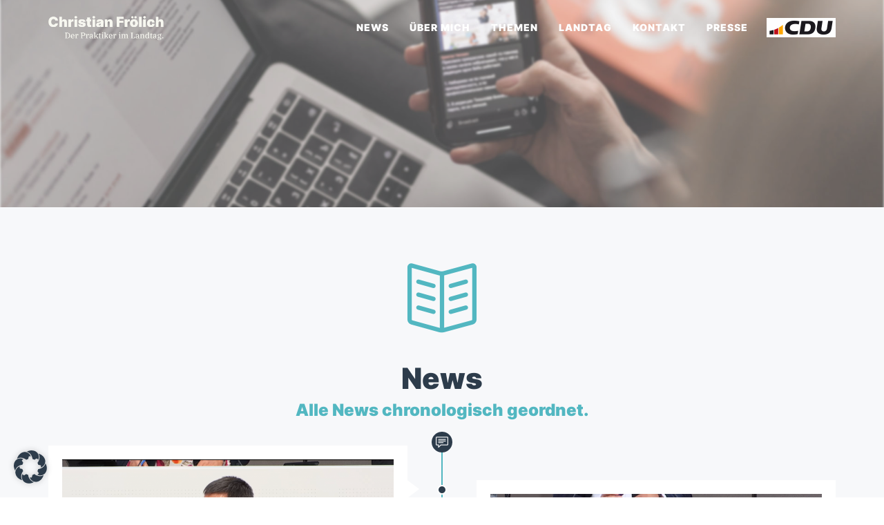

--- FILE ---
content_type: text/html; charset=UTF-8
request_url: https://christian-froelich.de/tag/dorf/
body_size: 25205
content:
<!DOCTYPE html>
<html lang="de">
<head>
	<meta charset="UTF-8"/>
	<meta http-equiv="X-UA-Compatible" content="IE=edge">
	<meta name="viewport" content="width=device-width, initial-scale=1">
	<meta name='robots' content='index, follow, max-image-preview:large, max-snippet:-1, max-video-preview:-1' />
<script type="text/javascript">
var ajaxurl = "https://christian-froelich.de/wp-admin/admin-ajax.php";
var ff_template_url = "https://christian-froelich.de/wp-content/themes/ark";
</script>

	<!-- This site is optimized with the Yoast SEO plugin v26.8 - https://yoast.com/product/yoast-seo-wordpress/ -->
	<title>Dorf Archive | Christian Frölich</title>
	<link rel="canonical" href="https://christian-froelich.de/tag/dorf/" />
	<meta property="og:locale" content="de_DE" />
	<meta property="og:type" content="article" />
	<meta property="og:title" content="Dorf Archive | Christian Frölich" />
	<meta property="og:url" content="https://christian-froelich.de/tag/dorf/" />
	<meta property="og:site_name" content="Christian Frölich" />
	<meta name="twitter:card" content="summary_large_image" />
	<script type="application/ld+json" class="yoast-schema-graph">{"@context":"https://schema.org","@graph":[{"@type":"CollectionPage","@id":"https://christian-froelich.de/tag/dorf/","url":"https://christian-froelich.de/tag/dorf/","name":"Dorf Archive | Christian Frölich","isPartOf":{"@id":"https://christian-froelich.de/#website"},"primaryImageOfPage":{"@id":"https://christian-froelich.de/tag/dorf/#primaryimage"},"image":{"@id":"https://christian-froelich.de/tag/dorf/#primaryimage"},"thumbnailUrl":"https://christian-froelich.de/wp-content/uploads/2023/08/WhatsApp-Bild-2023-08-20-um-13.41.20-1.jpg","breadcrumb":{"@id":"https://christian-froelich.de/tag/dorf/#breadcrumb"},"inLanguage":"de"},{"@type":"ImageObject","inLanguage":"de","@id":"https://christian-froelich.de/tag/dorf/#primaryimage","url":"https://christian-froelich.de/wp-content/uploads/2023/08/WhatsApp-Bild-2023-08-20-um-13.41.20-1.jpg","contentUrl":"https://christian-froelich.de/wp-content/uploads/2023/08/WhatsApp-Bild-2023-08-20-um-13.41.20-1.jpg","width":1600,"height":1600},{"@type":"BreadcrumbList","@id":"https://christian-froelich.de/tag/dorf/#breadcrumb","itemListElement":[{"@type":"ListItem","position":1,"name":"Startseite","item":"https://christian-froelich.de/"},{"@type":"ListItem","position":2,"name":"Dorf"}]},{"@type":"WebSite","@id":"https://christian-froelich.de/#website","url":"https://christian-froelich.de/","name":"Christian Frölich","description":"CDU-Landtagsabgeordneter für den Wahlkreis 14 Duderstadt","publisher":{"@id":"https://christian-froelich.de/#/schema/person/fe41d8846abb389098ca50437062acbc"},"potentialAction":[{"@type":"SearchAction","target":{"@type":"EntryPoint","urlTemplate":"https://christian-froelich.de/?s={search_term_string}"},"query-input":{"@type":"PropertyValueSpecification","valueRequired":true,"valueName":"search_term_string"}}],"inLanguage":"de"},{"@type":["Person","Organization"],"@id":"https://christian-froelich.de/#/schema/person/fe41d8846abb389098ca50437062acbc","name":"Christian Frölich","image":{"@type":"ImageObject","inLanguage":"de","@id":"https://christian-froelich.de/#/schema/person/image/","url":"https://christian-froelich.de/wp-content/uploads/2022/03/Christian_Froelich_CDU_Landtagskandidat-137.jpg","contentUrl":"https://christian-froelich.de/wp-content/uploads/2022/03/Christian_Froelich_CDU_Landtagskandidat-137.jpg","width":1920,"height":1439,"caption":"Christian Frölich"},"logo":{"@id":"https://christian-froelich.de/#/schema/person/image/"}}]}</script>
	<!-- / Yoast SEO plugin. -->


<link rel="alternate" type="application/rss+xml" title="Christian Frölich &raquo; Feed" href="https://christian-froelich.de/feed/" />
<link rel="alternate" type="application/rss+xml" title="Christian Frölich &raquo; Kommentar-Feed" href="https://christian-froelich.de/comments/feed/" />
<link rel="alternate" type="application/rss+xml" title="Christian Frölich &raquo; Dorf Schlagwort-Feed" href="https://christian-froelich.de/tag/dorf/feed/" />
<style id='wp-img-auto-sizes-contain-inline-css' type='text/css'>
img:is([sizes=auto i],[sizes^="auto," i]){contain-intrinsic-size:3000px 1500px}
/*# sourceURL=wp-img-auto-sizes-contain-inline-css */
</style>
<link rel='stylesheet' id='dashicons-css' href='https://christian-froelich.de/wp-includes/css/dashicons.min.css?ver=6.9' type='text/css' media='all' />
<link rel='stylesheet' id='post-views-counter-frontend-css' href='https://christian-froelich.de/wp-content/plugins/post-views-counter/css/frontend.min.css?ver=1.5.5' type='text/css' media='all' />
<link rel='stylesheet' id='sbi_styles-css' href='https://christian-froelich.de/wp-content/plugins/instagram-feed-pro/css/sbi-styles.min.css?ver=6.8.1' type='text/css' media='all' />
<link rel='stylesheet' id='animate-css' href='https://christian-froelich.de/wp-content/plugins/fresh-framework//framework/themes/builder/metaBoxThemeBuilder/assets/freshGrid/extern/animate.css/animate.min.css?ver=1.62.0' type='text/css' media='all' />
<link rel='stylesheet' id='ff-freshgrid-css' href='https://christian-froelich.de/wp-content/plugins/fresh-framework//framework/themes/builder/metaBoxThemeBuilder/assets/freshGrid/freshGrid.css?ver=1.62.0' type='text/css' media='all' />
<style id='wp-emoji-styles-inline-css' type='text/css'>

	img.wp-smiley, img.emoji {
		display: inline !important;
		border: none !important;
		box-shadow: none !important;
		height: 1em !important;
		width: 1em !important;
		margin: 0 0.07em !important;
		vertical-align: -0.1em !important;
		background: none !important;
		padding: 0 !important;
	}
/*# sourceURL=wp-emoji-styles-inline-css */
</style>
<style id='wp-block-library-inline-css' type='text/css'>
:root{--wp-block-synced-color:#7a00df;--wp-block-synced-color--rgb:122,0,223;--wp-bound-block-color:var(--wp-block-synced-color);--wp-editor-canvas-background:#ddd;--wp-admin-theme-color:#007cba;--wp-admin-theme-color--rgb:0,124,186;--wp-admin-theme-color-darker-10:#006ba1;--wp-admin-theme-color-darker-10--rgb:0,107,160.5;--wp-admin-theme-color-darker-20:#005a87;--wp-admin-theme-color-darker-20--rgb:0,90,135;--wp-admin-border-width-focus:2px}@media (min-resolution:192dpi){:root{--wp-admin-border-width-focus:1.5px}}.wp-element-button{cursor:pointer}:root .has-very-light-gray-background-color{background-color:#eee}:root .has-very-dark-gray-background-color{background-color:#313131}:root .has-very-light-gray-color{color:#eee}:root .has-very-dark-gray-color{color:#313131}:root .has-vivid-green-cyan-to-vivid-cyan-blue-gradient-background{background:linear-gradient(135deg,#00d084,#0693e3)}:root .has-purple-crush-gradient-background{background:linear-gradient(135deg,#34e2e4,#4721fb 50%,#ab1dfe)}:root .has-hazy-dawn-gradient-background{background:linear-gradient(135deg,#faaca8,#dad0ec)}:root .has-subdued-olive-gradient-background{background:linear-gradient(135deg,#fafae1,#67a671)}:root .has-atomic-cream-gradient-background{background:linear-gradient(135deg,#fdd79a,#004a59)}:root .has-nightshade-gradient-background{background:linear-gradient(135deg,#330968,#31cdcf)}:root .has-midnight-gradient-background{background:linear-gradient(135deg,#020381,#2874fc)}:root{--wp--preset--font-size--normal:16px;--wp--preset--font-size--huge:42px}.has-regular-font-size{font-size:1em}.has-larger-font-size{font-size:2.625em}.has-normal-font-size{font-size:var(--wp--preset--font-size--normal)}.has-huge-font-size{font-size:var(--wp--preset--font-size--huge)}.has-text-align-center{text-align:center}.has-text-align-left{text-align:left}.has-text-align-right{text-align:right}.has-fit-text{white-space:nowrap!important}#end-resizable-editor-section{display:none}.aligncenter{clear:both}.items-justified-left{justify-content:flex-start}.items-justified-center{justify-content:center}.items-justified-right{justify-content:flex-end}.items-justified-space-between{justify-content:space-between}.screen-reader-text{border:0;clip-path:inset(50%);height:1px;margin:-1px;overflow:hidden;padding:0;position:absolute;width:1px;word-wrap:normal!important}.screen-reader-text:focus{background-color:#ddd;clip-path:none;color:#444;display:block;font-size:1em;height:auto;left:5px;line-height:normal;padding:15px 23px 14px;text-decoration:none;top:5px;width:auto;z-index:100000}html :where(.has-border-color){border-style:solid}html :where([style*=border-top-color]){border-top-style:solid}html :where([style*=border-right-color]){border-right-style:solid}html :where([style*=border-bottom-color]){border-bottom-style:solid}html :where([style*=border-left-color]){border-left-style:solid}html :where([style*=border-width]){border-style:solid}html :where([style*=border-top-width]){border-top-style:solid}html :where([style*=border-right-width]){border-right-style:solid}html :where([style*=border-bottom-width]){border-bottom-style:solid}html :where([style*=border-left-width]){border-left-style:solid}html :where(img[class*=wp-image-]){height:auto;max-width:100%}:where(figure){margin:0 0 1em}html :where(.is-position-sticky){--wp-admin--admin-bar--position-offset:var(--wp-admin--admin-bar--height,0px)}@media screen and (max-width:600px){html :where(.is-position-sticky){--wp-admin--admin-bar--position-offset:0px}}

/*# sourceURL=wp-block-library-inline-css */
</style><style id='wp-block-heading-inline-css' type='text/css'>
h1:where(.wp-block-heading).has-background,h2:where(.wp-block-heading).has-background,h3:where(.wp-block-heading).has-background,h4:where(.wp-block-heading).has-background,h5:where(.wp-block-heading).has-background,h6:where(.wp-block-heading).has-background{padding:1.25em 2.375em}h1.has-text-align-left[style*=writing-mode]:where([style*=vertical-lr]),h1.has-text-align-right[style*=writing-mode]:where([style*=vertical-rl]),h2.has-text-align-left[style*=writing-mode]:where([style*=vertical-lr]),h2.has-text-align-right[style*=writing-mode]:where([style*=vertical-rl]),h3.has-text-align-left[style*=writing-mode]:where([style*=vertical-lr]),h3.has-text-align-right[style*=writing-mode]:where([style*=vertical-rl]),h4.has-text-align-left[style*=writing-mode]:where([style*=vertical-lr]),h4.has-text-align-right[style*=writing-mode]:where([style*=vertical-rl]),h5.has-text-align-left[style*=writing-mode]:where([style*=vertical-lr]),h5.has-text-align-right[style*=writing-mode]:where([style*=vertical-rl]),h6.has-text-align-left[style*=writing-mode]:where([style*=vertical-lr]),h6.has-text-align-right[style*=writing-mode]:where([style*=vertical-rl]){rotate:180deg}
/*# sourceURL=https://christian-froelich.de/wp-includes/blocks/heading/style.min.css */
</style>
<style id='wp-block-paragraph-inline-css' type='text/css'>
.is-small-text{font-size:.875em}.is-regular-text{font-size:1em}.is-large-text{font-size:2.25em}.is-larger-text{font-size:3em}.has-drop-cap:not(:focus):first-letter{float:left;font-size:8.4em;font-style:normal;font-weight:100;line-height:.68;margin:.05em .1em 0 0;text-transform:uppercase}body.rtl .has-drop-cap:not(:focus):first-letter{float:none;margin-left:.1em}p.has-drop-cap.has-background{overflow:hidden}:root :where(p.has-background){padding:1.25em 2.375em}:where(p.has-text-color:not(.has-link-color)) a{color:inherit}p.has-text-align-left[style*="writing-mode:vertical-lr"],p.has-text-align-right[style*="writing-mode:vertical-rl"]{rotate:180deg}
/*# sourceURL=https://christian-froelich.de/wp-includes/blocks/paragraph/style.min.css */
</style>
<style id='global-styles-inline-css' type='text/css'>
:root{--wp--preset--aspect-ratio--square: 1;--wp--preset--aspect-ratio--4-3: 4/3;--wp--preset--aspect-ratio--3-4: 3/4;--wp--preset--aspect-ratio--3-2: 3/2;--wp--preset--aspect-ratio--2-3: 2/3;--wp--preset--aspect-ratio--16-9: 16/9;--wp--preset--aspect-ratio--9-16: 9/16;--wp--preset--color--black: #000000;--wp--preset--color--cyan-bluish-gray: #abb8c3;--wp--preset--color--white: #ffffff;--wp--preset--color--pale-pink: #f78da7;--wp--preset--color--vivid-red: #cf2e2e;--wp--preset--color--luminous-vivid-orange: #ff6900;--wp--preset--color--luminous-vivid-amber: #fcb900;--wp--preset--color--light-green-cyan: #7bdcb5;--wp--preset--color--vivid-green-cyan: #00d084;--wp--preset--color--pale-cyan-blue: #8ed1fc;--wp--preset--color--vivid-cyan-blue: #0693e3;--wp--preset--color--vivid-purple: #9b51e0;--wp--preset--gradient--vivid-cyan-blue-to-vivid-purple: linear-gradient(135deg,rgb(6,147,227) 0%,rgb(155,81,224) 100%);--wp--preset--gradient--light-green-cyan-to-vivid-green-cyan: linear-gradient(135deg,rgb(122,220,180) 0%,rgb(0,208,130) 100%);--wp--preset--gradient--luminous-vivid-amber-to-luminous-vivid-orange: linear-gradient(135deg,rgb(252,185,0) 0%,rgb(255,105,0) 100%);--wp--preset--gradient--luminous-vivid-orange-to-vivid-red: linear-gradient(135deg,rgb(255,105,0) 0%,rgb(207,46,46) 100%);--wp--preset--gradient--very-light-gray-to-cyan-bluish-gray: linear-gradient(135deg,rgb(238,238,238) 0%,rgb(169,184,195) 100%);--wp--preset--gradient--cool-to-warm-spectrum: linear-gradient(135deg,rgb(74,234,220) 0%,rgb(151,120,209) 20%,rgb(207,42,186) 40%,rgb(238,44,130) 60%,rgb(251,105,98) 80%,rgb(254,248,76) 100%);--wp--preset--gradient--blush-light-purple: linear-gradient(135deg,rgb(255,206,236) 0%,rgb(152,150,240) 100%);--wp--preset--gradient--blush-bordeaux: linear-gradient(135deg,rgb(254,205,165) 0%,rgb(254,45,45) 50%,rgb(107,0,62) 100%);--wp--preset--gradient--luminous-dusk: linear-gradient(135deg,rgb(255,203,112) 0%,rgb(199,81,192) 50%,rgb(65,88,208) 100%);--wp--preset--gradient--pale-ocean: linear-gradient(135deg,rgb(255,245,203) 0%,rgb(182,227,212) 50%,rgb(51,167,181) 100%);--wp--preset--gradient--electric-grass: linear-gradient(135deg,rgb(202,248,128) 0%,rgb(113,206,126) 100%);--wp--preset--gradient--midnight: linear-gradient(135deg,rgb(2,3,129) 0%,rgb(40,116,252) 100%);--wp--preset--font-size--small: 13px;--wp--preset--font-size--medium: 20px;--wp--preset--font-size--large: 36px;--wp--preset--font-size--x-large: 42px;--wp--preset--spacing--20: 0.44rem;--wp--preset--spacing--30: 0.67rem;--wp--preset--spacing--40: 1rem;--wp--preset--spacing--50: 1.5rem;--wp--preset--spacing--60: 2.25rem;--wp--preset--spacing--70: 3.38rem;--wp--preset--spacing--80: 5.06rem;--wp--preset--shadow--natural: 6px 6px 9px rgba(0, 0, 0, 0.2);--wp--preset--shadow--deep: 12px 12px 50px rgba(0, 0, 0, 0.4);--wp--preset--shadow--sharp: 6px 6px 0px rgba(0, 0, 0, 0.2);--wp--preset--shadow--outlined: 6px 6px 0px -3px rgb(255, 255, 255), 6px 6px rgb(0, 0, 0);--wp--preset--shadow--crisp: 6px 6px 0px rgb(0, 0, 0);}:where(.is-layout-flex){gap: 0.5em;}:where(.is-layout-grid){gap: 0.5em;}body .is-layout-flex{display: flex;}.is-layout-flex{flex-wrap: wrap;align-items: center;}.is-layout-flex > :is(*, div){margin: 0;}body .is-layout-grid{display: grid;}.is-layout-grid > :is(*, div){margin: 0;}:where(.wp-block-columns.is-layout-flex){gap: 2em;}:where(.wp-block-columns.is-layout-grid){gap: 2em;}:where(.wp-block-post-template.is-layout-flex){gap: 1.25em;}:where(.wp-block-post-template.is-layout-grid){gap: 1.25em;}.has-black-color{color: var(--wp--preset--color--black) !important;}.has-cyan-bluish-gray-color{color: var(--wp--preset--color--cyan-bluish-gray) !important;}.has-white-color{color: var(--wp--preset--color--white) !important;}.has-pale-pink-color{color: var(--wp--preset--color--pale-pink) !important;}.has-vivid-red-color{color: var(--wp--preset--color--vivid-red) !important;}.has-luminous-vivid-orange-color{color: var(--wp--preset--color--luminous-vivid-orange) !important;}.has-luminous-vivid-amber-color{color: var(--wp--preset--color--luminous-vivid-amber) !important;}.has-light-green-cyan-color{color: var(--wp--preset--color--light-green-cyan) !important;}.has-vivid-green-cyan-color{color: var(--wp--preset--color--vivid-green-cyan) !important;}.has-pale-cyan-blue-color{color: var(--wp--preset--color--pale-cyan-blue) !important;}.has-vivid-cyan-blue-color{color: var(--wp--preset--color--vivid-cyan-blue) !important;}.has-vivid-purple-color{color: var(--wp--preset--color--vivid-purple) !important;}.has-black-background-color{background-color: var(--wp--preset--color--black) !important;}.has-cyan-bluish-gray-background-color{background-color: var(--wp--preset--color--cyan-bluish-gray) !important;}.has-white-background-color{background-color: var(--wp--preset--color--white) !important;}.has-pale-pink-background-color{background-color: var(--wp--preset--color--pale-pink) !important;}.has-vivid-red-background-color{background-color: var(--wp--preset--color--vivid-red) !important;}.has-luminous-vivid-orange-background-color{background-color: var(--wp--preset--color--luminous-vivid-orange) !important;}.has-luminous-vivid-amber-background-color{background-color: var(--wp--preset--color--luminous-vivid-amber) !important;}.has-light-green-cyan-background-color{background-color: var(--wp--preset--color--light-green-cyan) !important;}.has-vivid-green-cyan-background-color{background-color: var(--wp--preset--color--vivid-green-cyan) !important;}.has-pale-cyan-blue-background-color{background-color: var(--wp--preset--color--pale-cyan-blue) !important;}.has-vivid-cyan-blue-background-color{background-color: var(--wp--preset--color--vivid-cyan-blue) !important;}.has-vivid-purple-background-color{background-color: var(--wp--preset--color--vivid-purple) !important;}.has-black-border-color{border-color: var(--wp--preset--color--black) !important;}.has-cyan-bluish-gray-border-color{border-color: var(--wp--preset--color--cyan-bluish-gray) !important;}.has-white-border-color{border-color: var(--wp--preset--color--white) !important;}.has-pale-pink-border-color{border-color: var(--wp--preset--color--pale-pink) !important;}.has-vivid-red-border-color{border-color: var(--wp--preset--color--vivid-red) !important;}.has-luminous-vivid-orange-border-color{border-color: var(--wp--preset--color--luminous-vivid-orange) !important;}.has-luminous-vivid-amber-border-color{border-color: var(--wp--preset--color--luminous-vivid-amber) !important;}.has-light-green-cyan-border-color{border-color: var(--wp--preset--color--light-green-cyan) !important;}.has-vivid-green-cyan-border-color{border-color: var(--wp--preset--color--vivid-green-cyan) !important;}.has-pale-cyan-blue-border-color{border-color: var(--wp--preset--color--pale-cyan-blue) !important;}.has-vivid-cyan-blue-border-color{border-color: var(--wp--preset--color--vivid-cyan-blue) !important;}.has-vivid-purple-border-color{border-color: var(--wp--preset--color--vivid-purple) !important;}.has-vivid-cyan-blue-to-vivid-purple-gradient-background{background: var(--wp--preset--gradient--vivid-cyan-blue-to-vivid-purple) !important;}.has-light-green-cyan-to-vivid-green-cyan-gradient-background{background: var(--wp--preset--gradient--light-green-cyan-to-vivid-green-cyan) !important;}.has-luminous-vivid-amber-to-luminous-vivid-orange-gradient-background{background: var(--wp--preset--gradient--luminous-vivid-amber-to-luminous-vivid-orange) !important;}.has-luminous-vivid-orange-to-vivid-red-gradient-background{background: var(--wp--preset--gradient--luminous-vivid-orange-to-vivid-red) !important;}.has-very-light-gray-to-cyan-bluish-gray-gradient-background{background: var(--wp--preset--gradient--very-light-gray-to-cyan-bluish-gray) !important;}.has-cool-to-warm-spectrum-gradient-background{background: var(--wp--preset--gradient--cool-to-warm-spectrum) !important;}.has-blush-light-purple-gradient-background{background: var(--wp--preset--gradient--blush-light-purple) !important;}.has-blush-bordeaux-gradient-background{background: var(--wp--preset--gradient--blush-bordeaux) !important;}.has-luminous-dusk-gradient-background{background: var(--wp--preset--gradient--luminous-dusk) !important;}.has-pale-ocean-gradient-background{background: var(--wp--preset--gradient--pale-ocean) !important;}.has-electric-grass-gradient-background{background: var(--wp--preset--gradient--electric-grass) !important;}.has-midnight-gradient-background{background: var(--wp--preset--gradient--midnight) !important;}.has-small-font-size{font-size: var(--wp--preset--font-size--small) !important;}.has-medium-font-size{font-size: var(--wp--preset--font-size--medium) !important;}.has-large-font-size{font-size: var(--wp--preset--font-size--large) !important;}.has-x-large-font-size{font-size: var(--wp--preset--font-size--x-large) !important;}
/*# sourceURL=global-styles-inline-css */
</style>

<style id='classic-theme-styles-inline-css' type='text/css'>
/*! This file is auto-generated */
.wp-block-button__link{color:#fff;background-color:#32373c;border-radius:9999px;box-shadow:none;text-decoration:none;padding:calc(.667em + 2px) calc(1.333em + 2px);font-size:1.125em}.wp-block-file__button{background:#32373c;color:#fff;text-decoration:none}
/*# sourceURL=/wp-includes/css/classic-themes.min.css */
</style>
<link rel='stylesheet' id='bootstrap-css' href='https://christian-froelich.de/wp-content/themes/ark/assets/plugins/bootstrap/css/bootstrap.min.css?ver=3.3.7' type='text/css' media='all' />
<link rel='stylesheet' id='jquery.mCustomScrollbar-css' href='https://christian-froelich.de/wp-content/themes/ark/assets/plugins/scrollbar/jquery.mCustomScrollbar.css?ver=3.1.12' type='text/css' media='all' />
<link rel='stylesheet' id='owl.carousel-css' href='https://christian-froelich.de/wp-content/themes/ark/assets/plugins/owl-carousel/assets/owl.carousel.css?ver=1.3.2' type='text/css' media='all' />
<link rel='stylesheet' id='magnific-popup-css' href='https://christian-froelich.de/wp-content/themes/ark/assets/plugins/magnific-popup/magnific-popup.css?ver=1.1.0' type='text/css' media='all' />
<link rel='stylesheet' id='cubeportfolio-css' href='https://christian-froelich.de/wp-content/themes/ark/assets/plugins/cubeportfolio/css/cubeportfolio.min.css?ver=3.8.0' type='text/css' media='all' />
<link rel='stylesheet' id='freshframework-font-awesome4-css' href='https://christian-froelich.de/wp-content/plugins/fresh-framework///framework/extern/iconfonts/ff-font-awesome4/ff-font-awesome4.css?ver=6.9' type='text/css' media='all' />
<link rel='stylesheet' id='freshframework-font-et-line-css' href='https://christian-froelich.de/wp-content/plugins/fresh-framework///framework/extern/iconfonts/ff-font-et-line/ff-font-et-line.css?ver=6.9' type='text/css' media='all' />
<link rel='stylesheet' id='freshframework-simple-line-icons-css' href='https://christian-froelich.de/wp-content/plugins/fresh-framework///framework/extern/iconfonts/ff-font-simple-line-icons/ff-font-simple-line-icons.css?ver=6.9' type='text/css' media='all' />
<link rel='stylesheet' id='ark-style-css' href='https://christian-froelich.de/wp-content/themes/ark/style.css?ver=6.9' type='text/css' media='all' />
<style id='ark-style-inline-css' type='text/css'>
@font-face {
/* IBM Plex Lokal */
font-family: 'custom-font-family-1';
src: url('/wp-includes/fonts/IBM-Plex/IBMPlexSerif-Regular.eot'); /* IE9 Compat Modes */
src:
url('/wp-includes/fonts/IBM-Plex/IBMPlexSerif-Regular.eot?#iefix') format('embedded-opentype'),
url('/wp-includes/fonts/IBM-Plex/ibm-plex-serif-v19-latin-regular.woff2') format('woff2'),
url('/wp-includes/fonts/IBM-Plex/IBMPlexSerif-Regular.woff') format('woff'),
url('/wp-includes/fonts/IBM-Plex/IBMPlexSerif-Regular.ttf') format('truetype'),
url('/wp-includes/fonts/IBM-Plex/IBMPlexSerif-Regular.svg') format('svg')
;
}

@font-face {
/* Inter Extrabold - Lokal */
font-family: 'custom-font-family-2';
src: url('/wp-includes/fonts/Inter/Inter-ExtraBold.eot'); /* IE9 Compat Modes */
src:
url('/wp-includes/fonts/Inter/Inter-ExtraBold.eot?#iefix') format('embedded-opentype'),
url('/wp-includes/fonts/Inter/inter-v13-latin-900.woff2') format('woff2'),
url('/wp-includes/fonts/Inter/Inter-ExtraBold.woff') format('woff'),
url('/wp-includes/fonts/Inter/Inter-ExtraBold.ttf') format('truetype'),
url('/wp-includes/fonts/Inter/Inter-ExtraBold.svg') format('svg')
;
}

@font-face {
/* Inter Extrabold - Lokal */
font-family: 'custom-font-family-3';
src: url('/wp-includes/fonts/Inter/Inter-ExtraBold.eot'); /* IE9 Compat Modes */
src:
url('/wp-includes/fonts/Inter/Inter-ExtraBold.eot?#iefix') format('embedded-opentype'),
url('/wp-includes/fonts/Inter/inter-v13-latin-900.woff2') format('woff2'),
url('/wp-includes/fonts/Inter/Inter-ExtraBold.woff') format('woff'),
url('/wp-includes/fonts/Inter/Inter-ExtraBold.ttf') format('truetype'),
url('/wp-includes/fonts/Inter/Inter-ExtraBold.svg') format('svg')
;
}

body,p,.ff-richtext,li,li a,a,h1, h2, h3, h4, h5, h6 ,.progress-box-v1 .progress-title,.progress-box-v2 .progress-title,.team-v5-progress-box .progress-title,.pricing-list-v1 .pricing-list-v1-header-title,.team-v3 .progress-box .progress-title,.rating-container .caption > .label,.theme-portfolio .cbp-l-filters-alignRight,.theme-portfolio .cbp-l-filters-alignLeft,.theme-portfolio .cbp-l-filters-alignCenter,.theme-portfolio .cbp-filter-item,.theme-portfolio .cbp-l-loadMore-button .cbp-l-loadMore-link,.theme-portfolio .cbp-l-loadMore-button .cbp-l-loadMore-button-link,.theme-portfolio .cbp-l-loadMore-text .cbp-l-loadMore-link,.theme-portfolio .cbp-l-loadMore-text .cbp-l-loadMore-button-link,.theme-portfolio-v2 .cbp-l-filters-alignRight .cbp-filter-item,.theme-portfolio-v3 .cbp-l-filters-button .cbp-filter-item,.zeus .tp-bullet-title{font-family:'custom-font-family-1'/*  */ ,Verdana, Arial,sans-serif,sans-serif}

.blog-classic .blog-classic-label,.blog-classic .blog-classic-subtitle,.blog-grid .blog-grid-title-el,.blog-grid .blog-grid-title-el .blog-grid-title-link,.blog-grid .blog-grid-supplemental-title,.op-b-blog .blog-grid-supplemental-title,.blog-grid .blog-grid-supplemental-category,.blog-grid-supplemental .blog-grid-supplemental-title a,.blog-teaser .blog-teaser-category .blog-teaser-category-title,.blog-teaser .blog-teaser-category .blog-teaser-category-title a,.news-v8 .news-v8-category a,.news-v1 .news-v1-heading .news-v1-heading-title > a,.news-v1 .news-v1-quote:before,.news-v2 .news-v2-subtitle,.news-v2 .news-v2-subtitle a,.ff-news-v3-meta-data,.ff-news-v3-meta-data a,.news-v3 .news-v3-content .news-v3-subtitle,.news-v6 .news-v6-subtitle,.news-v7 .news-v7-subtitle,.news-v8 .news-v8-category,.blog-simple-slider .op-b-blog-title,.blog-simple-slider .op-b-blog-title a,.heading-v1 .heading-v1-title,.heading-v1 .heading-v1-title p,.testimonials-v7 .testimonials-v7-title .sign,.team-v3 .team-v3-member-position,.heading-v1 .heading-v1-subtitle,.heading-v1 .heading-v1-subtitle p,.heading-v2 .heading-v2-text,.heading-v2 .heading-v2-text p,.heading-v3 .heading-v3-text,.heading-v3 .heading-v3-text p,.heading-v4 .heading-v4-subtitle,.heading-v4 .heading-v4-subtitle p,.newsletter-v2 .newsletter-v2-title span.sign,.quote-socials-v1 .quote-socials-v1-quote,.quote-socials-v1 .quote-socials-v1-quote p,.sliding-bg .sliding-bg-title,.timeline-v4 .timeline-v4-subtitle, .timeline-v4 .timeline-v4-subtitle a,.counters-v2 .counters-v2-subtitle,.icon-box-v2 .icon-box-v2-body-subtitle,.i-banner-v1 .i-banner-v1-heading .i-banner-v1-member-position,.i-banner-v1 .i-banner-v1-quote,.i-banner-v3 .i-banner-v3-subtitle,.newsletter-v2 .newsletter-v2-title:before,.piechart-v1 .piechart-v1-body .piechart-v1-body-subtitle,.pricing-list-v1 .pricing-list-v1-body .pricing-list-v1-header-subtitle,.pricing-list-v2 .pricing-list-v2-header-title,.pricing-list-v3 .pricing-list-v3-text,.promo-block-v2 .promo-block-v2-text,.promo-block-v2 .promo-block-v2-text p,.promo-block-v3 .promo-block-v3-subtitle,.services-v1 .services-v1-subtitle,.services-v10 .services-v10-no,.services-v11 .services-v11-subtitle,.slider-block-v1 .slider-block-v1-subtitle,.team-v3 .team-v3-header .team-v3-member-position,.team-v4 .team-v4-content .team-v4-member-position,.testimonials-v1 .testimonials-v1-author-position,.testimonials-v3 .testimonials-v3-subtitle:before,.testimonials-v3 .testimonials-v3-subtitle span.sign,.testimonials-v3 .testimonials-v3-author,.testimonials-v5 .testimonials-v5-quote-text,.testimonials-v5 .testimonials-v5-quote-text p,.testimonials-v6 .testimonials-v6-element .testimonials-v6-position,.testimonials-v6 .testimonials-v6-quote-text,.testimonials-v6 .testimonials-v6-quote-text p,.testimonials-v7 .testimonials-v7-title:before,.testimonials-v7 .testimonials-v7-author,.testimonials-v7-title-span,.footer .footer-testimonials .footer-testimonials-quote:before,.animated-headline-v1 .animated-headline-v1-subtitle,.news-v3 .news-v3-content .news-v3-subtitle,.news-v3 .news-v3-content .news-v3-subtitle a,.theme-ci-v1 .theme-ci-v1-item .theme-ci-v1-title{font-family:'custom-font-family-1'/*  */ ,Verdana, Arial,sans-serif,sans-serif}

code, kbd, pre, samp{font-family:'Courier New', Courier, monospace,Arial,sans-serif}

.custom-font-1{font-family:Arial, Helvetica, sans-serif,Arial,sans-serif}

.custom-font-2{font-family:Arial, Helvetica, sans-serif,Arial,sans-serif}

.custom-font-3{font-family:Arial, Helvetica, sans-serif,Arial,sans-serif}

.custom-font-4{font-family:Arial, Helvetica, sans-serif,Arial,sans-serif}

.custom-font-5{font-family:Arial, Helvetica, sans-serif,Arial,sans-serif}

.custom-font-6{font-family:Arial, Helvetica, sans-serif,Arial,sans-serif}

.custom-font-7{font-family:Arial, Helvetica, sans-serif,Arial,sans-serif}

.custom-font-8{font-family:Arial, Helvetica, sans-serif,Arial,sans-serif}


/*# sourceURL=ark-style-inline-css */
</style>
<link rel='stylesheet' id='ark-colors-css' href='https://christian-froelich.de/wp-content/uploads/freshframework/css/colors.css?ver=6.9' type='text/css' media='all' />
<link rel='stylesheet' id='twentytwenty-css' href='https://christian-froelich.de/wp-content/themes/ark/assets/plugins/twentytwenty/css/twentytwenty.css?ver=6.9' type='text/css' media='all' />
<link rel='stylesheet' id='borlabs-cookie-custom-css' href='https://christian-froelich.de/wp-content/cache/borlabs-cookie/1/borlabs-cookie-1-de.css?ver=3.3.23-94' type='text/css' media='all' />
<script type="text/javascript" src="https://christian-froelich.de/wp-includes/js/jquery/jquery.min.js?ver=3.7.1" id="jquery-core-js"></script>
<script type="text/javascript" src="https://christian-froelich.de/wp-includes/js/jquery/jquery-migrate.min.js?ver=3.4.1" id="jquery-migrate-js"></script>
<script data-no-optimize="1" data-no-minify="1" data-cfasync="false" type="text/javascript" src="https://christian-froelich.de/wp-content/cache/borlabs-cookie/1/borlabs-cookie-config-de.json.js?ver=3.3.23-111" id="borlabs-cookie-config-js"></script>
<link rel="https://api.w.org/" href="https://christian-froelich.de/wp-json/" /><link rel="alternate" title="JSON" type="application/json" href="https://christian-froelich.de/wp-json/wp/v2/tags/380" /><link rel="EditURI" type="application/rsd+xml" title="RSD" href="https://christian-froelich.de/xmlrpc.php?rsd" />
<meta name="generator" content="WordPress 6.9" />

<!-- Favicon -->
<link rel="apple-touch-icon-precomposed" sizes="57x57" href="https://christian-froelich.de/wp-content/uploads/freshframework/ff_fresh_favicon/favicon_57x57--2024_01_21__11_58_22.png"> <!-- iPhone iOS ≤ 6 favicon -->
<link rel="apple-touch-icon-precomposed" sizes="114x114" href="https://christian-froelich.de/wp-content/uploads/freshframework/ff_fresh_favicon/favicon_114x114--2024_01_21__11_58_22.png"> <!-- iPhone iOS ≤ 6 Retina favicon -->
<link rel="apple-touch-icon-precomposed" sizes="72x72" href="https://christian-froelich.de/wp-content/uploads/freshframework/ff_fresh_favicon/favicon_72x72--2024_01_21__11_58_22.png"> <!-- iPad iOS ≤ 6 favicon -->
<link rel="apple-touch-icon-precomposed" sizes="144x144" href="https://christian-froelich.de/wp-content/uploads/freshframework/ff_fresh_favicon/favicon_144x144--2024_01_21__11_58_22.png"> <!-- iPad iOS ≤ 6 Retina favicon -->
<link rel="apple-touch-icon-precomposed" sizes="60x60" href="https://christian-froelich.de/wp-content/uploads/freshframework/ff_fresh_favicon/favicon_60x60--2024_01_21__11_58_22.png"> <!-- iPhone iOS ≥ 7 favicon -->
<link rel="apple-touch-icon-precomposed" sizes="120x120" href="https://christian-froelich.de/wp-content/uploads/freshframework/ff_fresh_favicon/favicon_120x120--2024_01_21__11_58_22.png"> <!-- iPhone iOS ≥ 7 Retina favicon -->
<link rel="apple-touch-icon-precomposed" sizes="76x76" href="https://christian-froelich.de/wp-content/uploads/freshframework/ff_fresh_favicon/favicon_76x76--2024_01_21__11_58_22.png"> <!-- iPad iOS ≥ 7 favicon -->
<link rel="apple-touch-icon-precomposed" sizes="152x152" href="https://christian-froelich.de/wp-content/uploads/freshframework/ff_fresh_favicon/favicon_152x152--2024_01_21__11_58_22.png"> <!-- iPad iOS ≥ 7 Retina favicon -->
<link rel="icon" type="image/png" sizes="196x196" href="https://christian-froelich.de/wp-content/uploads/freshframework/ff_fresh_favicon/favicon_196x196--2024_01_21__11_58_22.png"> <!-- Android Chrome M31+ favicon -->
<link rel="icon" type="image/png" sizes="160x160" href="https://christian-froelich.de/wp-content/uploads/freshframework/ff_fresh_favicon/favicon_160x160--2024_01_21__11_58_22.png"> <!-- Opera Speed Dial ≤ 12 favicon -->
<link rel="icon" type="image/png" sizes="96x96" href="https://christian-froelich.de/wp-content/uploads/freshframework/ff_fresh_favicon/favicon_96x96--2024_01_21__11_58_22.png"> <!-- Google TV favicon -->
<link rel="icon" type="image/png" sizes="32x32" href="https://christian-froelich.de/wp-content/uploads/freshframework/ff_fresh_favicon/favicon_32x32--2024_01_21__11_58_22.png"> <!-- Default medium favicon -->
<link rel="icon" type="image/png" sizes="16x16" href="https://christian-froelich.de/wp-content/uploads/freshframework/ff_fresh_favicon/favicon_16x16--2024_01_21__11_58_22.png"> <!-- Default small favicon -->
<meta name="msapplication-TileColor" content="#FFFFFF" > <!-- IE10 Windows 8.0 favicon -->
<link rel="shortcut icon" href="https://christian-froelich.de/wp-content/uploads/freshframework/ff_fresh_favicon/icon2024_01_21__11_58_22.ico" /> <!-- Default favicons (16, 32, 48) in .ico format -->
<!--/Favicon -->

</head>
<body class="archive tag tag-dorf tag-380 wp-theme-ark appear-animate">
<div class="ffb-id-navigation-header wrapper ff-boxed-wrapper animsition "><header class="ark-header ark-header-mobile-fixed header-no-pills header-transparent header-sticky navbar-fixed-top fg-text-dark ffb-header-design"><div class="ff-ark-header-circle-shadow"></div><nav class="navbar mega-menu fg-text-dark ffb-header-design-inner" role="navigation">
				<div class=" fg-container container fg-container-large  ">
					<div class="menu-container">
						
													<button type="button" class="navbar-toggle" data-toggle="collapse" data-target=".nav-collapse">
								<span class="sr-only">Toggle navigation</span>
								<span class="toggle-icon"></span>
							</button>
						
												<div class="navbar-actions">

							<div class="ffb-header-template-item-vcenter-wrapper template-end-of-header"><div class="ffb-header-template-item-vcenter"><div class="ffb-header-template-item-vcenter-inner"><div class="template-end-of-header-header-template-item header-template-item fg-text-dark ffb-template-end-of-header-header-template-item"><img class="ffb-id-4q2te9qv fg-image  img-responsive fg-text-dark" src="https://christian-froelich.de/wp-content/uploads/freshizer/840758000e05cbfba8e9801da9d92c0f_CDU-Gesamtlogo_RGB-scaled-100-c-100.jpg" alt="CDU-Gesamtlogo_RGB"></div></div></div></div>						</div>

						<div class="navbar-logo fg-text-dark ffb-logo"><a class="navbar-logo-wrap" href="https://christian-froelich.de/"><img class="navbar-logo-img navbar-logo-img-normal" src="https://christian-froelich.de/wp-content/uploads/2024/01/Logo_Christian_Froelich_CDU_Landtagsabgeordneter_Der_PPraktiker_WHITE.png" alt="Christian Frölich"><img class="navbar-logo-img navbar-logo-img-fixed" src="https://christian-froelich.de/wp-content/uploads/2024/01/Logo_Christian_Froelich_CDU_Landtagsabgeordneter_Der_PPraktiker.png" alt="Christian Frölich"><img class="navbar-logo-img navbar-logo-img-mobile" src="https://christian-froelich.de/wp-content/uploads/2024/01/Logo_Christian_Froelich_CDU_Landtagsabgeordneter_Der_PPraktiker.png" alt="Christian Frölich"><img class="navbar-logo-img navbar-logo-img-tablet" src="https://christian-froelich.de/wp-content/uploads/2024/01/Logo_Christian_Froelich_CDU_Landtagsabgeordneter_Der_PPraktiker.png" alt="Christian Frölich"></a><span class="hidden header-height-info" data-desktopBeforeScroll="80" data-desktopAfterScroll="80" data-mobileBeforeScroll="70" data-tabletBeforeScroll="85"></span></div>
					</div>

					<div class="collapse navbar-collapse nav-collapse">
						<div class="menu-container">

															<ul class="nav navbar-nav navbar-nav-left">
									<li id="menu-item-3009" class="menu-item menu-item-type-custom menu-item-object-custom menu-item-home nav-item  menu-item-3009"><a href="https://christian-froelich.de/#news" class=" nav-item-child ffb-ark-first-level-menu ">News</a></li><li id="menu-item-3010" class="menu-item menu-item-type-custom menu-item-object-custom menu-item-home nav-item  menu-item-3010"><a href="https://christian-froelich.de/#ueber-mich" class=" nav-item-child ffb-ark-first-level-menu ">Über mich</a></li><li id="menu-item-3012" class="menu-item menu-item-type-custom menu-item-object-custom menu-item-home nav-item  menu-item-3012"><a href="https://christian-froelich.de/#themen" class=" nav-item-child ffb-ark-first-level-menu ">Themen</a></li><li id="menu-item-3590" class="menu-item menu-item-type-custom menu-item-object-custom menu-item-home nav-item  menu-item-3590"><a href="https://christian-froelich.de/#landtag" class=" nav-item-child ffb-ark-first-level-menu ">Landtag</a></li><li id="menu-item-3013" class="menu-item menu-item-type-custom menu-item-object-custom menu-item-home nav-item  menu-item-3013"><a href="https://christian-froelich.de/#kontakt" class=" nav-item-child ffb-ark-first-level-menu ">Kontakt</a></li><li id="menu-item-3248" class="menu-item menu-item-type-custom menu-item-object-custom menu-item-home nav-item  menu-item-3248"><a href="https://christian-froelich.de/#presse" class=" nav-item-child ffb-ark-first-level-menu ">Presse</a></li>								</ul>
													</div>
					</div>
				</div>
			</nav>
				</header><div class="page-wrapper"><section class="ffb-id-5nll4rsa fg-section fg-el-has-bg fg-text-dark"><span class="fg-bg"><span data-fg-bg="{&quot;type&quot;:&quot;image&quot;,&quot;opacity&quot;:&quot;1&quot;,&quot;url&quot;:&quot;https:\/\/christian-froelich.de\/wp-content\/uploads\/2022\/04\/News.jpg&quot;,&quot;size&quot;:&quot;cover&quot;,&quot;repeat&quot;:&quot;no-repeat&quot;,&quot;attachment&quot;:&quot;scroll&quot;,&quot;position&quot;:&quot;center center&quot;}" class="fg-bg-layer fg-bg-type-image " style="opacity: 1; background-image: url(&quot;https://christian-froelich.de/wp-content/uploads/2022/04/News.jpg&quot;); background-repeat: no-repeat; background-attachment: scroll; background-position: center center; background-size: cover;"></span><span data-fg-bg="{&quot;type&quot;:&quot;color&quot;,&quot;opacity&quot;:&quot;0.3&quot;,&quot;color&quot;:&quot;#f7f8fa&quot;}" class="fg-bg-layer fg-bg-type-color " style="opacity: 0.3; background-color: #f7f8fa;"></span></span><div class="fg-container container fg-container-large fg-container-lvl--1 "><div class="fg-row row    " ><div class="ffb-id-5nll4rsb fg-col col-xs-12 col-md-12 fg-text-dark"><div class="ffb-id-5nll52k3 ffg-empty-space fg-text-dark"></div></div></div></div></section><section class="ffb-id-pfg1ldc fg-section fg-el-has-bg fg-text-dark"><span class="fg-bg"><span data-fg-bg="{&quot;type&quot;:&quot;color&quot;,&quot;opacity&quot;:1,&quot;color&quot;:&quot;#f7f8fa&quot;}" class="fg-bg-layer fg-bg-type-color " style="opacity: 1; background-color: #f7f8fa;"></span></span><div class="fg-container container fg-container-large fg-container-lvl--1 "><div class="fg-row row    " ><div class="ffb-id-5n8bc9v1 fg-col col-xs-12 col-md-12 fg-text-dark"><div class="ffb-id-5n8bc9v2 icons ff-el-icons text-center    fg-text-dark"><ul class="list-unstyled"><li class="theme-icons-wrap fg-text-dark ffb-icon1-1"><span  target="_blank" ><i class="theme-icons ff-custom-color theme-icons-lg  ff-font-simple-line-icons icon-book-open  "></i></span></li></ul></div><h2 class="ffb-id-5n8bc9v3 fg-heading text-center    fg-text-dark">News</h2><h2 class="ffb-id-5n8bc9v4 fg-heading text-center    fg-text-dark">Alle News chronologisch geordnet.</h2></div><div class="ffb-id-pfg1ldd fg-col col-xs-12 col-md-12 fg-text-dark"><section class="ffb-id-p4rk7uk blog-timeline-2 grid-layout-0 fg-text-dark"><div class="timeline-v4" data-grid-layout="0"><div class="timeline-v4-list-item"><i class="timeline-v4-badge-icon radius-circle"></i><div id="post-4604" class="timeline-v4-panel post-wrapper post-4604 post type-post status-publish format-standard has-post-thumbnail hentry category-handwerk tag-afd tag-ausbildung tag-cdu tag-christian-froelich tag-grandt-henrik-tonne tag-gruene tag-handwerk tag-lehre tag-nbank tag-niedersachsen tag-olaf-lies tag-spd tag-ueberbetriebliche-lehrlingsunterweisung tag-uelu tag-wirtschaft fg-text-dark ffb-post-wrapper"><img class="timeline-v4-featured-image img-responsive full-width  img-responsive full-width ff-post-featured-image fg-text-dark ffb-featured-area-1" src="https://christian-froelich.de/wp-content/uploads/freshizer/cc253a582bba72081fd244d2c5bea38c_Screenshot-768-c-90.png" alt="Screenshot"><span class="timeline-v4-subtitle fg-text-dark ffb-meta-data-2"><span class="ff-meta-item  fg-text-dark ffb-date-2-1">22.12.2025</span></span><h3 class="timeline-v4-title fg-text-dark ffb-title-3"><a class="timeline-v4-title-link" href="https://christian-froelich.de/rede-zu-ausstehenden-uelu-mitteln/">Rede zu ausstehenden ÜLU-Mitteln</a></h3><div class="blog-timeline-2-text fg-text-dark ffb-p-content-4"><div class="post-content ff-richtext">Frau Präsidentin! Meine Damen und Herren! Wie verlässlich diese Landesregierung an der Seite des Handwerks steht, sehen wir daran, dass der Wirtschaftsminister gerade nicht anwesend ist. Ihn scheint die überbetriebliche&hellip;</div></div></div></div><div class="timeline-v4-list-item"><i class="timeline-v4-badge-icon radius-circle"></i><div id="post-4602" class="timeline-v4-panel post-wrapper post-4602 post type-post status-publish format-standard has-post-thumbnail hentry category-bauen tag-afd tag-bauen tag-cdu tag-christian-froelich tag-gruene tag-handwerk tag-land tag-landeswohnraumgesellschaft tag-laendlicher-raum tag-nbank tag-niedersachsen tag-olaf-lies tag-spd tag-wohnraum tag-wohnraum-niedersachsen tag-wohnraumfoerderung fg-text-dark ffb-post-wrapper"><img class="timeline-v4-featured-image img-responsive full-width  img-responsive full-width ff-post-featured-image fg-text-dark ffb-featured-area-1" src="https://christian-froelich.de/wp-content/uploads/freshizer/f5def0882601ffc327b0f896b0b23433_Unbenannt-768-c-90.png" alt="Unbenannt"><span class="timeline-v4-subtitle fg-text-dark ffb-meta-data-2"><span class="ff-meta-item  fg-text-dark ffb-date-2-1">22.12.2025</span></span><h3 class="timeline-v4-title fg-text-dark ffb-title-3"><a class="timeline-v4-title-link" href="https://christian-froelich.de/rede-zur-wohnraumfoerderung-im-laendlichen-raum/">Rede zur Wohnraumförderung im ländlichen Raum</a></h3><div class="blog-timeline-2-text fg-text-dark ffb-p-content-4"><div class="post-content ff-richtext">Sehr geehrte Frau Präsidentin! Meine Damen und Herren! Liebe Kolleginnen und Kollegen, der aktuelle Wohnungsmarktbericht lässt keinen Zweifel. Niedersachsen steht wohnungspolitisch vor einem Spagat, einem Spagat, der nicht gewollt ist,&hellip;</div></div></div></div><div class="timeline-v4-list-item"><i class="timeline-v4-badge-icon radius-circle"></i><div id="post-4598" class="timeline-v4-panel post-wrapper post-4598 post type-post status-publish format-standard has-post-thumbnail hentry category-bauen tag-afd tag-bauen tag-cdu tag-christian-froelich tag-erbbaurecht tag-erbpacht tag-gruene tag-handwerk tag-klosterkammer-2 tag-niedersachsen tag-olaf-lies tag-spd tag-wohnen fg-text-dark ffb-post-wrapper"><img class="timeline-v4-featured-image img-responsive full-width  img-responsive full-width ff-post-featured-image fg-text-dark ffb-featured-area-1" src="https://christian-froelich.de/wp-content/uploads/freshizer/5ad8e072b792cf985a4a9a4d9294bd10_CFNovember2-768-c-90.png" alt="CFNovember2"><span class="timeline-v4-subtitle fg-text-dark ffb-meta-data-2"><span class="ff-meta-item  fg-text-dark ffb-date-2-1">21.11.2025</span></span><h3 class="timeline-v4-title fg-text-dark ffb-title-3"><a class="timeline-v4-title-link" href="https://christian-froelich.de/rede-zum-antrag-fuer-ein-faires-erbbaurecht-als-grundlage-bezahlbaren-wohnens-von-rot-gruen/">Rede zum Antrag "Für ein faires Erbbaurecht als Grundlage bezahlbaren Wohnens" von rot-grün</a></h3><div class="blog-timeline-2-text fg-text-dark ffb-p-content-4"><div class="post-content ff-richtext">Herr Präsident! Liebe Kolleginnen, liebe Kollegen! Der Antrag von Rot-Grün greift einaktuell wichtiges Thema auf. Ich vermute, dass jeder von uns hier im Landtagmittlerweile durch betroffene Bürgerinnen und Bürger für&hellip;</div></div></div></div><div class="timeline-v4-list-item"><i class="timeline-v4-badge-icon radius-circle"></i><div id="post-4595" class="timeline-v4-panel post-wrapper post-4595 post type-post status-publish format-standard hentry category-allgemein category-wahlkreis tag-afd tag-cdu tag-christian-froelich tag-duderstadt tag-gruene tag-herberhausen tag-niedersachsen tag-olaf-lies tag-roringen tag-spd tag-wahlkreis tag-wahlkreisreform fg-text-dark ffb-post-wrapper"><span class="timeline-v4-subtitle fg-text-dark ffb-meta-data-2"><span class="ff-meta-item  fg-text-dark ffb-date-2-1">29.10.2025</span></span><h3 class="timeline-v4-title fg-text-dark ffb-title-3"><a class="timeline-v4-title-link" href="https://christian-froelich.de/wahlkreisreform-von-rot-gruen-blaeht-das-parlament-weiter-auf/">Wahlkreisreform von rot-grün bläht das Parlament weiter auf</a></h3><div class="blog-timeline-2-text fg-text-dark ffb-p-content-4"><div class="post-content ff-richtext">Wahlkreis 14 - Duderstadt erhält neuen Zuschnitt Der Staatsgerichtshof hat in seinem Urteil im Dezember 2024 die Notwendigkeit festgestellt, Wahlkreise mit einer Abweichungstoleranz über 15 Prozent bzgl. der Wahlberechtigten anzupassen.&hellip;</div></div></div></div><div class="timeline-v4-list-item"><i class="timeline-v4-badge-icon radius-circle"></i><div id="post-4591" class="timeline-v4-panel post-wrapper post-4591 post type-post status-publish format-standard has-post-thumbnail hentry category-gesundheit category-pressemitteilung category-wahlkreis tag-handwerkspringtweiter tag-afd tag-cdu tag-christian-froelich tag-duderstadt tag-gesundheit tag-gesundheitspolitik tag-gruene tag-handwerk tag-kardiologie tag-krankenhaus tag-niedersachsen tag-pressemitteilung tag-spd tag-st-martini-krankenhaus fg-text-dark ffb-post-wrapper"><img class="timeline-v4-featured-image img-responsive full-width  img-responsive full-width ff-post-featured-image fg-text-dark ffb-featured-area-1" src="https://christian-froelich.de/wp-content/uploads/freshizer/7a7bc6c605d26ca781ff8f624908a3dd_ci_227877_Original-768-c-90.jpg" alt="ci_227877_Original"><span class="timeline-v4-subtitle fg-text-dark ffb-meta-data-2"><span class="ff-meta-item  fg-text-dark ffb-date-2-1">16.10.2025</span></span><h3 class="timeline-v4-title fg-text-dark ffb-title-3"><a class="timeline-v4-title-link" href="https://christian-froelich.de/pressemitteilung/">PRESSEMITTEILUNG</a></h3><div class="blog-timeline-2-text fg-text-dark ffb-p-content-4"><div class="post-content ff-richtext">Duderstadt darf bei Herzversorgung nicht abgehängt werden Duderstadt – Der CDU-Landtagsabgeordnete Christian Frölich zeigt sich tief besorgt über die Entscheidung, die kardiologische Ermächtigung des St. Martini Krankenhauses in Duderstadt nicht&hellip;</div></div></div></div><div class="timeline-v4-list-item"><i class="timeline-v4-badge-icon radius-circle"></i><div id="post-4589" class="timeline-v4-panel post-wrapper post-4589 post type-post status-publish format-standard has-post-thumbnail hentry category-bauen category-handwerk category-wirtschaft tag-handwerkspringtweiter tag-afd tag-bauen tag-buerokratie tag-buerokratieabbau tag-cdu tag-christian-froelich tag-gruene tag-handwerk tag-landtag tag-niedersachsen tag-niedersaechsischer-landtag tag-olaf-lies tag-spd tag-tonne tag-wirtschaft fg-text-dark ffb-post-wrapper"><img class="timeline-v4-featured-image img-responsive full-width  img-responsive full-width ff-post-featured-image fg-text-dark ffb-featured-area-1" src="https://christian-froelich.de/wp-content/uploads/freshizer/cc253a582bba72081fd244d2c5bea38c_Screenshot-768-c-90.png" alt="Screenshot"><span class="timeline-v4-subtitle fg-text-dark ffb-meta-data-2"><span class="ff-meta-item  fg-text-dark ffb-date-2-1">14.10.2025</span></span><h3 class="timeline-v4-title fg-text-dark ffb-title-3"><a class="timeline-v4-title-link" href="https://christian-froelich.de/rede-zum-buerokratieabbau-im-handwerk/">Rede zum Bürokratieabbau im Handwerk</a></h3><div class="blog-timeline-2-text fg-text-dark ffb-p-content-4"><div class="post-content ff-richtext">Sehr geehrte Frau Präsidentin, meine Damen und Herren,Nur noch 20% der Meisterkursabsolventen wollen sich selbständig machen. Auf die Frage was der größte Hinderungsgrund für eine Selbständigkeit ist, führte die Mehrheit&hellip;</div></div></div></div><div class="timeline-v4-list-item"><i class="timeline-v4-badge-icon radius-circle"></i><div id="post-4584" class="timeline-v4-panel post-wrapper post-4584 post type-post status-publish format-standard has-post-thumbnail hentry category-bauen category-pressemitteilung category-wirtschaft fg-text-dark ffb-post-wrapper"><img class="timeline-v4-featured-image img-responsive full-width  img-responsive full-width ff-post-featured-image fg-text-dark ffb-featured-area-1" src="https://christian-froelich.de/wp-content/uploads/freshizer/ad0933c430f89cc0a05b05acadf672de_Screenshot-2025-03-28-103346-768-c-90.png" alt="Screenshot 2025-03-28 103346"><span class="timeline-v4-subtitle fg-text-dark ffb-meta-data-2"><span class="ff-meta-item  fg-text-dark ffb-date-2-1">28.03.2025</span></span><h3 class="timeline-v4-title fg-text-dark ffb-title-3"><a class="timeline-v4-title-link" href="https://christian-froelich.de/bauen-muss-einfacher-schneller-und-guenstiger-werden-novellierung-der-nbauo-jetzt-fortsetzen/">Bauen muss einfacher, schneller und günstiger werden – Novellierung der NBauO jetzt fortsetzen!</a></h3><div class="blog-timeline-2-text fg-text-dark ffb-p-content-4"><div class="post-content ff-richtext">„Wir haben keine Zeit mehr zu verlieren – Niedersachsen braucht jetzt ein Bauordnungsrecht, das unkompliziertes, schnelles und kostengünstiges Bauen ermöglicht!“, forderte der baupolitische Sprecher der CDU-Landtagsfraktion Christian Frölich. Mit dem&hellip;</div></div></div></div><div class="timeline-v4-list-item"><i class="timeline-v4-badge-icon radius-circle"></i><div id="post-4574" class="timeline-v4-panel post-wrapper post-4574 post type-post status-publish format-standard has-post-thumbnail hentry category-handwerk category-wirtschaft fg-text-dark ffb-post-wrapper"><img class="timeline-v4-featured-image img-responsive full-width  img-responsive full-width ff-post-featured-image fg-text-dark ffb-featured-area-1" src="https://christian-froelich.de/wp-content/uploads/freshizer/f5def0882601ffc327b0f896b0b23433_Unbenannt-768-c-90.png" alt="Unbenannt"><span class="timeline-v4-subtitle fg-text-dark ffb-meta-data-2"><span class="ff-meta-item  fg-text-dark ffb-date-2-1">06.03.2025</span></span><h3 class="timeline-v4-title fg-text-dark ffb-title-3"><a class="timeline-v4-title-link" href="https://christian-froelich.de/rede-zum-antrag-buerokratieabbau-von-spd-gruenen/">Rede zum Antrag Bürokratieabbau von SPD/Grünen</a></h3><div class="blog-timeline-2-text fg-text-dark ffb-p-content-4"><div class="post-content ff-richtext">Frau Präsidentin! Meine Damen und Herren! Jede gute Initiative für weniger Bürokratie und mehr Vertrauen in die Unternehmen in Niedersachsen unterstützen wir als CDU-Landtagsfraktion natürlich von ganzem Herzen. Wenn dann&hellip;</div></div></div></div><div class="timeline-v4-list-item"><i class="timeline-v4-badge-icon radius-circle"></i><div id="post-4565" class="timeline-v4-panel post-wrapper post-4565 post type-post status-publish format-standard has-post-thumbnail hentry category-bauen category-handwerk category-wirtschaft tag-afd tag-allgemeinbildende-schule tag-ausbildung tag-berufsorientierung tag-cdu tag-christian-froelich tag-gruene tag-handwerk tag-haushalt tag-niedersachsen tag-olaf-lies tag-praktikum tag-praktikumspraemie tag-schule tag-spd tag-stephan-weil-2 fg-text-dark ffb-post-wrapper"><img class="timeline-v4-featured-image img-responsive full-width  img-responsive full-width ff-post-featured-image fg-text-dark ffb-featured-area-1" src="https://christian-froelich.de/wp-content/uploads/freshizer/94c979d17253bb2ea847a926b639d328_Christian_Froelich_Rede_Landtag_v2-768-c-90.jpg" alt="Christian_Frölich_Rede_Landtag_v2"><span class="timeline-v4-subtitle fg-text-dark ffb-meta-data-2"><span class="ff-meta-item  fg-text-dark ffb-date-2-1">16.12.2024</span></span><h3 class="timeline-v4-title fg-text-dark ffb-title-3"><a class="timeline-v4-title-link" href="https://christian-froelich.de/rede-zum-haushalt-2025/">Rede zum Haushalt 2025</a></h3><div class="blog-timeline-2-text fg-text-dark ffb-p-content-4"><div class="post-content ff-richtext">Frau Präsidentin! Liebe Kolleginnen und Kollegen! Der Einzelplan 08 sollte in diesenwirtschaftlich herausfordernden Zeiten für die Wirtschaft ein Lichtblick sein undZuversicht vermitteln. Aus meiner Sicht - betrachten wir dazu zweihaushaltsrelevante&hellip;</div></div></div></div><div class="timeline-v4-list-item"><i class="timeline-v4-badge-icon radius-circle"></i><div id="post-4557" class="timeline-v4-panel post-wrapper post-4557 post type-post status-publish format-standard has-post-thumbnail hentry category-bauen category-handwerk category-pressemitteilung tag-afd tag-ausbildung tag-bauen tag-berufsorientierung tag-cdu tag-christian-froelich tag-gruene tag-handwerk tag-niedersachsen tag-olaf-lies tag-praktikum tag-spd tag-wirtschaft tag-wohnungen fg-text-dark ffb-post-wrapper"><img class="timeline-v4-featured-image img-responsive full-width  img-responsive full-width ff-post-featured-image fg-text-dark ffb-featured-area-1" src="https://christian-froelich.de/wp-content/uploads/freshizer/ecf89d76b5c0a66c0dba520ae669a810_construction-6778044_1280-768-c-90.jpg" alt="construction-6778044_1280"><span class="timeline-v4-subtitle fg-text-dark ffb-meta-data-2"><span class="ff-meta-item  fg-text-dark ffb-date-2-1">09.12.2024</span></span><h3 class="timeline-v4-title fg-text-dark ffb-title-3"><a class="timeline-v4-title-link" href="https://christian-froelich.de/rot-gruen-stellt-sich-gegen-praktikumspraemie-berufsorientierung-und-wohnungsbau/">Rot-Grün stellt sich gegen Praktikumsprämie, Berufsorientierung und Wohnungsbau</a></h3><div class="blog-timeline-2-text fg-text-dark ffb-p-content-4"><div class="post-content ff-richtext">PRESSEMITTEILUNG In Niedersachsen bleibt der Bedarf an Fachkräften im Handwerk eine zentrale Herausforderung etlicher Betriebe. Vor allem das Baugewerbe ist zusätzlich durch eine schwache Konjunkturphase belastet. Mit einer Praktikumsprämie im&hellip;</div></div></div></div><div class="timeline-v4-top-icon ff-font-simple-line-icons icon-speech fg-text-dark ffb-top-icon"> </div></div><div class="blog-pagination row"><div class="col-xs-12"><section class="ffb-pagination-p4rk7uk ff-pagination paginations-v3 text-center"><ul class="paginations-v3-list"><li class="active"><a data-page-id="1" href="https://christian-froelich.de/tag/dorf/">1</a></li><li class="normal"><a data-page-id="2" href="https://christian-froelich.de/tag/dorf/page/2/">2</a></li><li class="normal"><a data-page-id="3" href="https://christian-froelich.de/tag/dorf/page/3/">3</a></li><li class="normal"><a data-page-id="4" href="https://christian-froelich.de/tag/dorf/page/4/">4</a></li><li><a class="no-active">...</a></li><li class="normal"><a data-page-id="16" href="https://christian-froelich.de/tag/dorf/page/16/">16</a></li><li class="next"><a data-page-id="2" aria-label="Next" href="https://christian-froelich.de/tag/dorf/page/2/"><span aria-hidden="true">&rarr;</span></a></li></ul></section></div></div></section></div></div></div></section><style>/* RESETS - DO NOT CHANGE DYNAMICALLY */header .navbar-logo,header.header-shrink .navbar-logo {	line-height: 0 !important;}header .navbar-logo-wrap img {	max-height: none !important;}header .navbar-logo .navbar-logo-wrap {	transition-duration: 400ms;	transition-property: all;	transition-timing-function: cubic-bezier(0.7, 1, 0.7, 1);}@media (max-width: 991px){	header .navbar-logo .navbar-logo-img {		max-width: none !important;	}}@media (max-width: 991px){	.header .navbar-actions .navbar-actions-shrink {		max-height: none;	}}@media (min-width: 992px){	.header .navbar-actions .navbar-actions-shrink {		max-height: none;	}}@media (min-width: 992px) {	.header-shrink.ark-header .navbar-actions .navbar-actions-shrink {		max-height: none;	}}@media (max-width: 991px){	.header-fullscreen .header-fullscreen-col {		width: calc(100% - 60px);	}	.header-fullscreen .header-fullscreen-col.header-fullscreen-nav-actions-left {		width: 30px;	}}.ark-header .topbar-toggle-trigger {	padding: 0;}header .navbar-logo .navbar-logo-wrap {	transition-property: width, height, opacity, padding, margin-top, margin-bottom;}/* DYNAMIC OVERWRITES */.ark-header .navbar-logo .navbar-logo-wrap {	line-height: 1px;}@media (min-width: 992px) {	.wrapper>.wrapper-top-space {	height: 80px;	}	.ark-header .navbar-logo .navbar-logo-wrap {		padding-top: 22.5px;		padding-bottom: 22.5px;	}}@media (min-width: 992px) {	.header-shrink.ark-header .navbar-logo .navbar-logo-wrap {		padding-top: 22.5px;		padding-bottom: 22.5px;	}}@media (min-width: 992px) {	.ark-header .navbar-nav .nav-item {		line-height: 80px;	}	.ark-header .navbar-nav .nav-item ul {		line-height: 1.42857143;	}}@media (min-width: 992px) {	header .navbar-logo-wrap img {		height: 35px !important;	}}@media (min-width: 992px) {	header.header-shrink .navbar-logo-wrap img {		height: 35px !important;	}}.ark-header .navbar-actions .navbar-actions-shrink {	line-height: 79px;}@media (min-width: 992px){	.header-shrink.ark-header .navbar-actions .navbar-actions-shrink {		line-height: 79px;	}}@media (min-width: 992px) {	.ark-header.header-no-pills .navbar-nav .nav-item-child {		line-height: 80px;	}}@media (min-width: 992px) {	.ark-header.header-no-pills.header-shrink .navbar-nav .nav-item-child {		line-height: 80px;	}}@media (min-width: 992px) {	.ark-header.header-pills .navbar-nav .nav-item-child {		margin-top: 25px;		margin-bottom: 25px;	}}@media (min-width: 992px) {	.ark-header.header-pills.header-shrink .navbar-nav .nav-item-child {		margin-top: 25px;		margin-bottom: 25px;	}}@media (max-width: 767px) {	.header-fullscreen .header-fullscreen-nav-actions-left,	.header-fullscreen .header-fullscreen-nav-actions-right {		padding-top: 20px;		padding-bottom: 20px;	}}@media (min-width: 768px) and (max-width: 991px) {	.header-fullscreen .header-fullscreen-nav-actions-left,	.header-fullscreen .header-fullscreen-nav-actions-right {		padding-top: 27.5px;		padding-bottom: 27.5px;	}}@media (min-width: 992px) {	.header-fullscreen .header-fullscreen-nav-actions-left,	.header-fullscreen .header-fullscreen-nav-actions-right {		padding-top: 25px;		padding-bottom: 25px;	}}@media (min-width: 992px) {	.header-shrink.header-fullscreen .header-fullscreen-nav-actions-left,	.header-shrink.header-fullscreen .header-fullscreen-nav-actions-right {		padding-top: 25px;		padding-bottom: 25px;	}}.ark-header.auto-hiding-navbar.nav-up {	top: -90px;}.ark-header.auto-hiding-navbar.nav-up.header-has-topbar {	top: -100%}.search-on-header-field .search-on-header-input {	height: 78px;}.header-shrink .search-on-header-field .search-on-header-input {	height: 78px;}@media (max-width: 767px) {	.search-on-header-field .search-on-header-input {		height: 70px;	}}@media (min-width: 768px) and (max-width: 991px) {	.search-on-header-field .search-on-header-input {		height: 85px;	}}@media (max-width: 767px) {	.ark-header .topbar-toggle-trigger {		height: 20px;		margin-top: 25px;		margin-bottom: 25px;	}}@media (min-width: 768px) and (max-width: 991px) {	.ark-header .topbar-toggle-trigger {		height: 20px;		margin-top: 32.5px;		margin-bottom: 32.5px;	}}/* HORIZONTAL - TABLET */@media (min-width: 768px) and (max-width: 991px) {	.ark-header .navbar-toggle{		margin-top: 30px;		margin-bottom: 30px;	}}@media (min-width: 768px) and (max-width: 991px) {	.ark-header .navbar-actions .navbar-actions-shrink {		line-height: 85px;	}}@media (min-width: 768px) and (max-width: 991px) {	header .navbar-logo-wrap img {		height: 40px !important;	}}@media (min-width: 768px) and (max-width: 991px) {	.wrapper-top-space-xs {		height: 85px;	}	.ark-header .navbar-logo .navbar-logo-wrap {		padding-top: 22.5px;		padding-bottom: 22.5px;	}}/* HORIZONTAL - MOBILE */@media (max-width: 767px) {	.ark-header .navbar-toggle{		margin-top: 22.5px;		margin-bottom: 22.5px;	}}@media (max-width: 767px) {	.ark-header .navbar-actions .navbar-actions-shrink {		line-height: 70px;	}}@media (max-width: 767px) {	header .navbar-logo-wrap img {		height: 25px !important;	}}@media (max-width: 767px) {	.wrapper-top-space-xs {		height: 70px;	}	.ark-header .navbar-logo .navbar-logo-wrap {		padding-top: 22.5px;		padding-bottom: 22.5px;	}}/* FULLSCREEN */.ark-header.header-fullscreen .navbar-logo{	min-height: 1px !important;}.ark-header.header-fullscreen .navbar-logo-wrap{	width: 100% !important;}@media (max-width: 991px) {	.ark-header.header-fullscreen .header-fullscreen-nav-actions-right{		width: 30px;	}}/* VERTICAL */@media (max-width: 767px) {	.header-vertical .navbar-toggle {		margin-top: 22.5px;		margin-bottom: 22.5px;	}}@media (max-width: 767px) {	.header-section-scroll .navbar-toggle {		margin-top: 22.5px;		margin-bottom: 22.5px;	}}@media (max-width: 767px) {	header.ark-header-vertical .navbar-logo .navbar-logo-wrap {		padding-top: 22.5px !important;		padding-bottom: 22.5px !important;	}}@media (max-width: 767px) {	header.ark-header-vertical .shopping-cart-wrapper {		margin-top: -45px;	}}@media (min-width: 768px) and (max-width: 991px) {	.header-vertical .navbar-toggle {		margin-top: 30px;		margin-bottom: 30px;	}}@media (min-width: 768px) and (max-width: 991px) {	.header-section-scroll .navbar-toggle {		margin-top: 30px;		margin-bottom: 30px;	}}@media (min-width: 768px) and (max-width: 991px) {	header.ark-header-vertical .navbar-logo .navbar-logo-wrap {		padding-top: 22.5px !important;		padding-bottom: 22.5px !important;	}}@media (min-width: 768px) and (max-width: 991px) {	header.ark-header-vertical .shopping-cart-wrapper {		margin-top: -52.5px;	}}/* VERTICAL TEMPLATES */@media (max-width: 767px) {	.ark-header .ffb-header-template-item-vcenter{		height:  70px;	}}@media (min-width: 768px) and (max-width: 991px) {	.ark-header .ffb-header-template-item-vcenter{		height:  85px;	}}@media (min-width: 992px) {	.ark-header .ffb-header-template-item-vcenter{		height:  80px;	}	.ark-header.header-shrink .ffb-header-template-item-vcenter{		height: 80px;	}}/* HEADER HEIGHT FIX FOR IE */@media (min-width: 992px) {	.ark-header .navbar-nav .nav-item {		max-height: 80px;		overflow: visible;	}}/* LOGO JUMP OUT */.ffb-id-navigation-header .ffb-ark-first-level-menu{ font-family: custom-font-family-3, Arial, sans-serif !important;text-transform: uppercase !important;}.ffb-id-navigation-header .ffb-ark-first-level-menu:before,.ffb-id-navigation-header .ffb-ark-first-level-menu:after,.ffb-id-navigation-header .ffb-ark-first-level-menu:hover,.ffb-id-navigation-header .ffb-ark-first-level-menu:focus,.ffb-id-navigation-header .ffb-ark-first-level-menu *,.ffb-id-navigation-header .ffb-ark-first-level-menu *:before,.ffb-id-navigation-header .ffb-ark-first-level-menu *:after,.ffb-id-navigation-header .ffb-ark-first-level-menu *:hover,.ffb-id-navigation-header .ffb-ark-first-level-menu *:focus{ font-family: custom-font-family-3, Arial, sans-serif !important;text-transform: uppercase !important;}.ffb-id-navigation-header .ffb-ark-first-level-menu{ font-size: 14px !important;}.ffb-id-navigation-header .ffb-ark-first-level-menu ,.ffb-id-navigation-header .ffb-ark-first-level-menu:before,.ffb-id-navigation-header .ffb-ark-first-level-menu:after,.ffb-id-navigation-header .ffb-ark-first-level-menu:hover,.ffb-id-navigation-header .ffb-ark-first-level-menu:focus,.ffb-id-navigation-header .ffb-ark-first-level-menu *,.ffb-id-navigation-header .ffb-ark-first-level-menu *:before,.ffb-id-navigation-header .ffb-ark-first-level-menu *:after,.ffb-id-navigation-header .ffb-ark-first-level-menu *:hover,.ffb-id-navigation-header .ffb-ark-first-level-menu *:focus{ font-size: 14px !important;}@media (min-width:992px) { .ffb-id-navigation-header  .ark-header:not(.header-shrink) .menu-container>ul>li.current-menu-ancestor>a.nav-item-child{ color:#2d3c4b;}}@media (min-width:992px) { .ffb-id-navigation-header  .ark-header:not(.header-shrink) .menu-container>ul>li.current-menu-item>a.nav-item-child{ color:#2d3c4b;}}@media (min-width:992px) { .ffb-id-navigation-header  .ark-header:not(.header-shrink) .menu-container>ul>li.active>a.nav-item-child{ color:#2d3c4b;}}@media (min-width:992px) { .ffb-id-navigation-header  .ark-header:not(.header-shrink) .menu-container>ul>li:hover>a.nav-item-child{ color:#52b7c1 !important;}}@media (min-width:992px) { .ffb-id-navigation-header  .ark-header:not(.header-shrink) ul.dropdown-menu li.current-menu-ancestor>a.ffb-ark-sub-level-menu{ color:#2d3c4b;}}@media (min-width:992px) { .ffb-id-navigation-header  .ark-header:not(.header-shrink) ul.dropdown-menu li.current-menu-item>a.ffb-ark-sub-level-menu{ color:#2d3c4b;}}@media (min-width:992px) { .ffb-id-navigation-header  .ark-header:not(.header-shrink) ul.dropdown-menu li.active>a.ffb-ark-sub-level-menu{ color:#2d3c4b;}}@media (min-width:992px) { .ffb-id-navigation-header  .ark-header:not(.header-shrink) ul.mega-menu-list li.current-menu-ancestor>a.ffb-ark-sub-level-menu{ color:#2d3c4b;}}@media (min-width:992px) { .ffb-id-navigation-header  .ark-header:not(.header-shrink) ul.mega-menu-list li.current-menu-item>a.ffb-ark-sub-level-menu{ color:#2d3c4b;}}@media (min-width:992px) { .ffb-id-navigation-header  .ark-header:not(.header-shrink) ul.mega-menu-list li.active>a.ffb-ark-sub-level-menu{ color:#2d3c4b;}}@media (min-width:992px) { .ffb-id-navigation-header  .ark-header:not(.header-shrink) ul.dropdown-menu a.ffb-ark-sub-level-menu:hover{ color:#ffffff !important;}}@media (min-width:992px) { .ffb-id-navigation-header  .ark-header:not(.header-shrink) ul.mega-menu-list a.ffb-ark-sub-level-menu:hover{ color:#ffffff !important;}}@media (min-width:992px) { .ffb-id-navigation-header  .ark-header:not(.header-shrink) ul.dropdown-menu a.ffb-ark-sub-level-menu:hover{ background-color:#2d3c4b !important;}}@media (min-width:992px) { .ffb-id-navigation-header  .ark-header:not(.header-shrink) ul.mega-menu-list a.ffb-ark-sub-level-menu:hover{ background-color:#2d3c4b !important;}}@media (min-width:992px) { .ffb-id-navigation-header .ark-header:not(.header-shrink) ul.dropdown-menu{ box-shadow:0 5px 20px rgba(0,0,0,0.06);}}@media (min-width:992px) { .ffb-id-navigation-header  .ark-header.header-shrink .ff-ark-header-circle-shadow:before{ box-shadow: 0 0 15px rgba(0,0,50,0.09);}}@media (min-width:992px) { .ffb-id-navigation-header  .ark-header.header-shrink .menu-container>ul>li.current-menu-ancestor>a.nav-item-child{ color:#2d3c4b;}}@media (min-width:992px) { .ffb-id-navigation-header  .ark-header.header-shrink .menu-container>ul>li.current-menu-item>a.nav-item-child{ color:#2d3c4b;}}@media (min-width:992px) { .ffb-id-navigation-header  .ark-header.header-shrink .menu-container>ul>li.active>a.nav-item-child{ color:#2d3c4b;}}@media (min-width:992px) { .ffb-id-navigation-header  .ark-header.header-shrink .menu-container>ul>li:hover>a.nav-item-child{ color:#52b7c1 !important;}}@media (min-width:992px) { .ffb-id-navigation-header  .ark-header.header-shrink ul.dropdown-menu li.current-menu-ancestor>a.ffb-ark-sub-level-menu{ color:#2d3c4b;}}@media (min-width:992px) { .ffb-id-navigation-header  .ark-header.header-shrink ul.dropdown-menu li.current-menu-item>a.ffb-ark-sub-level-menu{ color:#2d3c4b;}}@media (min-width:992px) { .ffb-id-navigation-header  .ark-header.header-shrink ul.dropdown-menu li.active>a.ffb-ark-sub-level-menu{ color:#2d3c4b;}}@media (min-width:992px) { .ffb-id-navigation-header  .ark-header.header-shrink ul.mega-menu-list li.current-menu-ancestor>a.ffb-ark-sub-level-menu{ color:#2d3c4b;}}@media (min-width:992px) { .ffb-id-navigation-header  .ark-header.header-shrink ul.mega-menu-list li.current-menu-item>a.ffb-ark-sub-level-menu{ color:#2d3c4b;}}@media (min-width:992px) { .ffb-id-navigation-header  .ark-header.header-shrink ul.mega-menu-list li.active>a.ffb-ark-sub-level-menu{ color:#2d3c4b;}}@media (min-width:992px) { .ffb-id-navigation-header  .ark-header.header-shrink ul.dropdown-menu a.ffb-ark-sub-level-menu:hover{ color:#ffffff !important;}}@media (min-width:992px) { .ffb-id-navigation-header  .ark-header.header-shrink ul.mega-menu-list a.ffb-ark-sub-level-menu:hover{ color:#ffffff !important;}}@media (min-width:992px) { .ffb-id-navigation-header  .ark-header.header-shrink ul.dropdown-menu a.ffb-ark-sub-level-menu:hover{ background-color:#2d3c4b !important;}}@media (min-width:992px) { .ffb-id-navigation-header  .ark-header.header-shrink ul.mega-menu-list a.ffb-ark-sub-level-menu:hover{ background-color:#2d3c4b !important;}}@media (min-width:992px) { .ffb-id-navigation-header .ark-header.header-shrink ul.dropdown-menu{ box-shadow:0 5px 20px rgba(0,0,0,0.06);}}@media (max-width:991px) { .ffb-id-navigation-header  .ark-header .ff-ark-header-circle-shadow:before{ box-shadow: 0 0 15px rgba(0,0,50,0.09);}}@media (max-width:991px) { .ffb-id-navigation-header  .ark-header .menu-container>ul>li.current-menu-ancestor>a.nav-item-child{ color:#2d3c4b;}}@media (max-width:991px) { .ffb-id-navigation-header  .ark-header .menu-container>ul>li.current-menu-item>a.nav-item-child{ color:#2d3c4b;}}@media (max-width:991px) { .ffb-id-navigation-header  .ark-header .menu-container>ul>li.active>a.nav-item-child{ color:#2d3c4b;}}@media (max-width:991px) { .ffb-id-navigation-header  .ark-header .menu-container>ul>li:hover>a.nav-item-child{ color:#52b7c1 !important;}}@media (max-width:991px) { .ffb-id-navigation-header  .ark-header ul.dropdown-menu li.current-menu-ancestor>a.ffb-ark-sub-level-menu{ color:#2d3c4b;}}@media (max-width:991px) { .ffb-id-navigation-header  .ark-header ul.dropdown-menu li.current-menu-item>a.ffb-ark-sub-level-menu{ color:#2d3c4b;}}@media (max-width:991px) { .ffb-id-navigation-header  .ark-header ul.dropdown-menu li.active>a.ffb-ark-sub-level-menu{ color:#2d3c4b;}}@media (max-width:991px) { .ffb-id-navigation-header  .ark-header ul.mega-menu-list li.current-menu-ancestor>a.ffb-ark-sub-level-menu{ color:#2d3c4b;}}@media (max-width:991px) { .ffb-id-navigation-header  .ark-header ul.mega-menu-list li.current-menu-item>a.ffb-ark-sub-level-menu{ color:#2d3c4b;}}@media (max-width:991px) { .ffb-id-navigation-header  .ark-header ul.mega-menu-list li.active>a.ffb-ark-sub-level-menu{ color:#2d3c4b;}}@media (max-width:991px) { .ffb-id-navigation-header  .ark-header ul.dropdown-menu a.ffb-ark-sub-level-menu:hover{ color:#ffffff !important;}}@media (max-width:991px) { .ffb-id-navigation-header  .ark-header ul.mega-menu-list a.ffb-ark-sub-level-menu:hover{ color:#ffffff !important;}}@media (max-width:991px) { .ffb-id-navigation-header  .ark-header ul.dropdown-menu a.ffb-ark-sub-level-menu:hover{ background-color:#2d3c4b !important;}}@media (max-width:991px) { .ffb-id-navigation-header  .ark-header ul.mega-menu-list a.ffb-ark-sub-level-menu:hover{ background-color:#2d3c4b !important;}}/* RESETS - DO NOT CHANGE DYNAMICALLY */header .navbar-logo,header.header-shrink .navbar-logo {	line-height: 0 !important;}header .navbar-logo-wrap img {	max-height: none !important;}header .navbar-logo .navbar-logo-wrap {	transition-duration: 400ms;	transition-property: all;	transition-timing-function: cubic-bezier(0.7, 1, 0.7, 1);}@media (max-width: 991px){	header .navbar-logo .navbar-logo-img {		max-width: none !important;	}}@media (max-width: 991px){	.header .navbar-actions .navbar-actions-shrink {		max-height: none;	}}@media (min-width: 992px){	.header .navbar-actions .navbar-actions-shrink {		max-height: none;	}}@media (min-width: 992px) {	.header-shrink.ark-header .navbar-actions .navbar-actions-shrink {		max-height: none;	}}@media (max-width: 991px){	.header-fullscreen .header-fullscreen-col {		width: calc(100% - 60px);	}	.header-fullscreen .header-fullscreen-col.header-fullscreen-nav-actions-left {		width: 30px;	}}.ark-header .topbar-toggle-trigger {	padding: 0;}header .navbar-logo .navbar-logo-wrap {	transition-property: width, height, opacity, padding, margin-top, margin-bottom;}/* DYNAMIC OVERWRITES */.ark-header .navbar-logo .navbar-logo-wrap {	line-height: 1px;}@media (min-width: 992px) {	.wrapper>.wrapper-top-space {	height: 80px;	}	.ark-header .navbar-logo .navbar-logo-wrap {		padding-top: 22.5px;		padding-bottom: 22.5px;	}}@media (min-width: 992px) {	.header-shrink.ark-header .navbar-logo .navbar-logo-wrap {		padding-top: 22.5px;		padding-bottom: 22.5px;	}}@media (min-width: 992px) {	.ark-header .navbar-nav .nav-item {		line-height: 80px;	}	.ark-header .navbar-nav .nav-item ul {		line-height: 1.42857143;	}}@media (min-width: 992px) {	header .navbar-logo-wrap img {		height: 35px !important;	}}@media (min-width: 992px) {	header.header-shrink .navbar-logo-wrap img {		height: 35px !important;	}}.ark-header .navbar-actions .navbar-actions-shrink {	line-height: 79px;}@media (min-width: 992px){	.header-shrink.ark-header .navbar-actions .navbar-actions-shrink {		line-height: 79px;	}}@media (min-width: 992px) {	.ark-header.header-no-pills .navbar-nav .nav-item-child {		line-height: 80px;	}}@media (min-width: 992px) {	.ark-header.header-no-pills.header-shrink .navbar-nav .nav-item-child {		line-height: 80px;	}}@media (min-width: 992px) {	.ark-header.header-pills .navbar-nav .nav-item-child {		margin-top: 25px;		margin-bottom: 25px;	}}@media (min-width: 992px) {	.ark-header.header-pills.header-shrink .navbar-nav .nav-item-child {		margin-top: 25px;		margin-bottom: 25px;	}}@media (max-width: 767px) {	.header-fullscreen .header-fullscreen-nav-actions-left,	.header-fullscreen .header-fullscreen-nav-actions-right {		padding-top: 20px;		padding-bottom: 20px;	}}@media (min-width: 768px) and (max-width: 991px) {	.header-fullscreen .header-fullscreen-nav-actions-left,	.header-fullscreen .header-fullscreen-nav-actions-right {		padding-top: 27.5px;		padding-bottom: 27.5px;	}}@media (min-width: 992px) {	.header-fullscreen .header-fullscreen-nav-actions-left,	.header-fullscreen .header-fullscreen-nav-actions-right {		padding-top: 25px;		padding-bottom: 25px;	}}@media (min-width: 992px) {	.header-shrink.header-fullscreen .header-fullscreen-nav-actions-left,	.header-shrink.header-fullscreen .header-fullscreen-nav-actions-right {		padding-top: 25px;		padding-bottom: 25px;	}}.ark-header.auto-hiding-navbar.nav-up {	top: -90px;}.ark-header.auto-hiding-navbar.nav-up.header-has-topbar {	top: -100%}.search-on-header-field .search-on-header-input {	height: 78px;}.header-shrink .search-on-header-field .search-on-header-input {	height: 78px;}@media (max-width: 767px) {	.search-on-header-field .search-on-header-input {		height: 70px;	}}@media (min-width: 768px) and (max-width: 991px) {	.search-on-header-field .search-on-header-input {		height: 85px;	}}@media (max-width: 767px) {	.ark-header .topbar-toggle-trigger {		height: 20px;		margin-top: 25px;		margin-bottom: 25px;	}}@media (min-width: 768px) and (max-width: 991px) {	.ark-header .topbar-toggle-trigger {		height: 20px;		margin-top: 32.5px;		margin-bottom: 32.5px;	}}/* HORIZONTAL - TABLET */@media (min-width: 768px) and (max-width: 991px) {	.ark-header .navbar-toggle{		margin-top: 30px;		margin-bottom: 30px;	}}@media (min-width: 768px) and (max-width: 991px) {	.ark-header .navbar-actions .navbar-actions-shrink {		line-height: 85px;	}}@media (min-width: 768px) and (max-width: 991px) {	header .navbar-logo-wrap img {		height: 40px !important;	}}@media (min-width: 768px) and (max-width: 991px) {	.wrapper-top-space-xs {		height: 85px;	}	.ark-header .navbar-logo .navbar-logo-wrap {		padding-top: 22.5px;		padding-bottom: 22.5px;	}}/* HORIZONTAL - MOBILE */@media (max-width: 767px) {	.ark-header .navbar-toggle{		margin-top: 22.5px;		margin-bottom: 22.5px;	}}@media (max-width: 767px) {	.ark-header .navbar-actions .navbar-actions-shrink {		line-height: 70px;	}}@media (max-width: 767px) {	header .navbar-logo-wrap img {		height: 25px !important;	}}@media (max-width: 767px) {	.wrapper-top-space-xs {		height: 70px;	}	.ark-header .navbar-logo .navbar-logo-wrap {		padding-top: 22.5px;		padding-bottom: 22.5px;	}}/* FULLSCREEN */.ark-header.header-fullscreen .navbar-logo{	min-height: 1px !important;}.ark-header.header-fullscreen .navbar-logo-wrap{	width: 100% !important;}@media (max-width: 991px) {	.ark-header.header-fullscreen .header-fullscreen-nav-actions-right{		width: 30px;	}}/* VERTICAL */@media (max-width: 767px) {	.header-vertical .navbar-toggle {		margin-top: 22.5px;		margin-bottom: 22.5px;	}}@media (max-width: 767px) {	.header-section-scroll .navbar-toggle {		margin-top: 22.5px;		margin-bottom: 22.5px;	}}@media (max-width: 767px) {	header.ark-header-vertical .navbar-logo .navbar-logo-wrap {		padding-top: 22.5px !important;		padding-bottom: 22.5px !important;	}}@media (max-width: 767px) {	header.ark-header-vertical .shopping-cart-wrapper {		margin-top: -45px;	}}@media (min-width: 768px) and (max-width: 991px) {	.header-vertical .navbar-toggle {		margin-top: 30px;		margin-bottom: 30px;	}}@media (min-width: 768px) and (max-width: 991px) {	.header-section-scroll .navbar-toggle {		margin-top: 30px;		margin-bottom: 30px;	}}@media (min-width: 768px) and (max-width: 991px) {	header.ark-header-vertical .navbar-logo .navbar-logo-wrap {		padding-top: 22.5px !important;		padding-bottom: 22.5px !important;	}}@media (min-width: 768px) and (max-width: 991px) {	header.ark-header-vertical .shopping-cart-wrapper {		margin-top: -52.5px;	}}/* VERTICAL TEMPLATES */@media (max-width: 767px) {	.ark-header .ffb-header-template-item-vcenter{		height:  70px;	}}@media (min-width: 768px) and (max-width: 991px) {	.ark-header .ffb-header-template-item-vcenter{		height:  85px;	}}@media (min-width: 992px) {	.ark-header .ffb-header-template-item-vcenter{		height:  80px;	}	.ark-header.header-shrink .ffb-header-template-item-vcenter{		height: 80px;	}}/* HEADER HEIGHT FIX FOR IE */@media (min-width: 992px) {	.ark-header .navbar-nav .nav-item {		max-height: 80px;		overflow: visible;	}}/* LOGO JUMP OUT */.ffb-id-navigation-header .ffb-ark-first-level-menu{ font-family: custom-font-family-3, Arial, sans-serif !important;text-transform: uppercase !important;}.ffb-id-navigation-header .ffb-ark-first-level-menu:before,.ffb-id-navigation-header .ffb-ark-first-level-menu:after,.ffb-id-navigation-header .ffb-ark-first-level-menu:hover,.ffb-id-navigation-header .ffb-ark-first-level-menu:focus,.ffb-id-navigation-header .ffb-ark-first-level-menu *,.ffb-id-navigation-header .ffb-ark-first-level-menu *:before,.ffb-id-navigation-header .ffb-ark-first-level-menu *:after,.ffb-id-navigation-header .ffb-ark-first-level-menu *:hover,.ffb-id-navigation-header .ffb-ark-first-level-menu *:focus{ font-family: custom-font-family-3, Arial, sans-serif !important;text-transform: uppercase !important;}.ffb-id-navigation-header .ffb-ark-first-level-menu{ font-size: 14px !important;}.ffb-id-navigation-header .ffb-ark-first-level-menu ,.ffb-id-navigation-header .ffb-ark-first-level-menu:before,.ffb-id-navigation-header .ffb-ark-first-level-menu:after,.ffb-id-navigation-header .ffb-ark-first-level-menu:hover,.ffb-id-navigation-header .ffb-ark-first-level-menu:focus,.ffb-id-navigation-header .ffb-ark-first-level-menu *,.ffb-id-navigation-header .ffb-ark-first-level-menu *:before,.ffb-id-navigation-header .ffb-ark-first-level-menu *:after,.ffb-id-navigation-header .ffb-ark-first-level-menu *:hover,.ffb-id-navigation-header .ffb-ark-first-level-menu *:focus{ font-size: 14px !important;}@media (min-width:992px) { .ffb-id-navigation-header  .ark-header:not(.header-shrink) .menu-container>ul>li.current-menu-ancestor>a.nav-item-child{ color:#2d3c4b;}}@media (min-width:992px) { .ffb-id-navigation-header  .ark-header:not(.header-shrink) .menu-container>ul>li.current-menu-item>a.nav-item-child{ color:#2d3c4b;}}@media (min-width:992px) { .ffb-id-navigation-header  .ark-header:not(.header-shrink) .menu-container>ul>li.active>a.nav-item-child{ color:#2d3c4b;}}@media (min-width:992px) { .ffb-id-navigation-header  .ark-header:not(.header-shrink) .menu-container>ul>li:hover>a.nav-item-child{ color:#52b7c1 !important;}}@media (min-width:992px) { .ffb-id-navigation-header  .ark-header:not(.header-shrink) ul.dropdown-menu li.current-menu-ancestor>a.ffb-ark-sub-level-menu{ color:#2d3c4b;}}@media (min-width:992px) { .ffb-id-navigation-header  .ark-header:not(.header-shrink) ul.dropdown-menu li.current-menu-item>a.ffb-ark-sub-level-menu{ color:#2d3c4b;}}@media (min-width:992px) { .ffb-id-navigation-header  .ark-header:not(.header-shrink) ul.dropdown-menu li.active>a.ffb-ark-sub-level-menu{ color:#2d3c4b;}}@media (min-width:992px) { .ffb-id-navigation-header  .ark-header:not(.header-shrink) ul.mega-menu-list li.current-menu-ancestor>a.ffb-ark-sub-level-menu{ color:#2d3c4b;}}@media (min-width:992px) { .ffb-id-navigation-header  .ark-header:not(.header-shrink) ul.mega-menu-list li.current-menu-item>a.ffb-ark-sub-level-menu{ color:#2d3c4b;}}@media (min-width:992px) { .ffb-id-navigation-header  .ark-header:not(.header-shrink) ul.mega-menu-list li.active>a.ffb-ark-sub-level-menu{ color:#2d3c4b;}}@media (min-width:992px) { .ffb-id-navigation-header  .ark-header:not(.header-shrink) ul.dropdown-menu a.ffb-ark-sub-level-menu:hover{ color:#ffffff !important;}}@media (min-width:992px) { .ffb-id-navigation-header  .ark-header:not(.header-shrink) ul.mega-menu-list a.ffb-ark-sub-level-menu:hover{ color:#ffffff !important;}}@media (min-width:992px) { .ffb-id-navigation-header  .ark-header:not(.header-shrink) ul.dropdown-menu a.ffb-ark-sub-level-menu:hover{ background-color:#2d3c4b !important;}}@media (min-width:992px) { .ffb-id-navigation-header  .ark-header:not(.header-shrink) ul.mega-menu-list a.ffb-ark-sub-level-menu:hover{ background-color:#2d3c4b !important;}}@media (min-width:992px) { .ffb-id-navigation-header .ark-header:not(.header-shrink) ul.dropdown-menu{ box-shadow:0 5px 20px rgba(0,0,0,0.06);}}@media (min-width:992px) { .ffb-id-navigation-header  .ark-header.header-shrink .ff-ark-header-circle-shadow:before{ box-shadow: 0 0 15px rgba(0,0,50,0.09);}}@media (min-width:992px) { .ffb-id-navigation-header  .ark-header.header-shrink .menu-container>ul>li.current-menu-ancestor>a.nav-item-child{ color:#2d3c4b;}}@media (min-width:992px) { .ffb-id-navigation-header  .ark-header.header-shrink .menu-container>ul>li.current-menu-item>a.nav-item-child{ color:#2d3c4b;}}@media (min-width:992px) { .ffb-id-navigation-header  .ark-header.header-shrink .menu-container>ul>li.active>a.nav-item-child{ color:#2d3c4b;}}@media (min-width:992px) { .ffb-id-navigation-header  .ark-header.header-shrink .menu-container>ul>li:hover>a.nav-item-child{ color:#52b7c1 !important;}}@media (min-width:992px) { .ffb-id-navigation-header  .ark-header.header-shrink ul.dropdown-menu li.current-menu-ancestor>a.ffb-ark-sub-level-menu{ color:#2d3c4b;}}@media (min-width:992px) { .ffb-id-navigation-header  .ark-header.header-shrink ul.dropdown-menu li.current-menu-item>a.ffb-ark-sub-level-menu{ color:#2d3c4b;}}@media (min-width:992px) { .ffb-id-navigation-header  .ark-header.header-shrink ul.dropdown-menu li.active>a.ffb-ark-sub-level-menu{ color:#2d3c4b;}}@media (min-width:992px) { .ffb-id-navigation-header  .ark-header.header-shrink ul.mega-menu-list li.current-menu-ancestor>a.ffb-ark-sub-level-menu{ color:#2d3c4b;}}@media (min-width:992px) { .ffb-id-navigation-header  .ark-header.header-shrink ul.mega-menu-list li.current-menu-item>a.ffb-ark-sub-level-menu{ color:#2d3c4b;}}@media (min-width:992px) { .ffb-id-navigation-header  .ark-header.header-shrink ul.mega-menu-list li.active>a.ffb-ark-sub-level-menu{ color:#2d3c4b;}}@media (min-width:992px) { .ffb-id-navigation-header  .ark-header.header-shrink ul.dropdown-menu a.ffb-ark-sub-level-menu:hover{ color:#ffffff !important;}}@media (min-width:992px) { .ffb-id-navigation-header  .ark-header.header-shrink ul.mega-menu-list a.ffb-ark-sub-level-menu:hover{ color:#ffffff !important;}}@media (min-width:992px) { .ffb-id-navigation-header  .ark-header.header-shrink ul.dropdown-menu a.ffb-ark-sub-level-menu:hover{ background-color:#2d3c4b !important;}}@media (min-width:992px) { .ffb-id-navigation-header  .ark-header.header-shrink ul.mega-menu-list a.ffb-ark-sub-level-menu:hover{ background-color:#2d3c4b !important;}}@media (min-width:992px) { .ffb-id-navigation-header .ark-header.header-shrink ul.dropdown-menu{ box-shadow:0 5px 20px rgba(0,0,0,0.06);}}@media (max-width:991px) { .ffb-id-navigation-header  .ark-header .ff-ark-header-circle-shadow:before{ box-shadow: 0 0 15px rgba(0,0,50,0.09);}}@media (max-width:991px) { .ffb-id-navigation-header  .ark-header .menu-container>ul>li.current-menu-ancestor>a.nav-item-child{ color:#2d3c4b;}}@media (max-width:991px) { .ffb-id-navigation-header  .ark-header .menu-container>ul>li.current-menu-item>a.nav-item-child{ color:#2d3c4b;}}@media (max-width:991px) { .ffb-id-navigation-header  .ark-header .menu-container>ul>li.active>a.nav-item-child{ color:#2d3c4b;}}@media (max-width:991px) { .ffb-id-navigation-header  .ark-header .menu-container>ul>li:hover>a.nav-item-child{ color:#52b7c1 !important;}}@media (max-width:991px) { .ffb-id-navigation-header  .ark-header ul.dropdown-menu li.current-menu-ancestor>a.ffb-ark-sub-level-menu{ color:#2d3c4b;}}@media (max-width:991px) { .ffb-id-navigation-header  .ark-header ul.dropdown-menu li.current-menu-item>a.ffb-ark-sub-level-menu{ color:#2d3c4b;}}@media (max-width:991px) { .ffb-id-navigation-header  .ark-header ul.dropdown-menu li.active>a.ffb-ark-sub-level-menu{ color:#2d3c4b;}}@media (max-width:991px) { .ffb-id-navigation-header  .ark-header ul.mega-menu-list li.current-menu-ancestor>a.ffb-ark-sub-level-menu{ color:#2d3c4b;}}@media (max-width:991px) { .ffb-id-navigation-header  .ark-header ul.mega-menu-list li.current-menu-item>a.ffb-ark-sub-level-menu{ color:#2d3c4b;}}@media (max-width:991px) { .ffb-id-navigation-header  .ark-header ul.mega-menu-list li.active>a.ffb-ark-sub-level-menu{ color:#2d3c4b;}}@media (max-width:991px) { .ffb-id-navigation-header  .ark-header ul.dropdown-menu a.ffb-ark-sub-level-menu:hover{ color:#ffffff !important;}}@media (max-width:991px) { .ffb-id-navigation-header  .ark-header ul.mega-menu-list a.ffb-ark-sub-level-menu:hover{ color:#ffffff !important;}}@media (max-width:991px) { .ffb-id-navigation-header  .ark-header ul.dropdown-menu a.ffb-ark-sub-level-menu:hover{ background-color:#2d3c4b !important;}}@media (max-width:991px) { .ffb-id-navigation-header  .ark-header ul.mega-menu-list a.ffb-ark-sub-level-menu:hover{ background-color:#2d3c4b !important;}}.ffb-id-pfg1ldc{ padding-top: 60px;padding-bottom: 60px;}.ffb-id-p4rk7uk .ffb-post-wrapper .ffb-meta-data-2 .ffb-date-2-1 ,.ffb-id-p4rk7uk .ffb-post-wrapper .ffb-meta-data-2 .ffb-date-2-1:before,.ffb-id-p4rk7uk .ffb-post-wrapper .ffb-meta-data-2 .ffb-date-2-1:after,.ffb-id-p4rk7uk .ffb-post-wrapper .ffb-meta-data-2 .ffb-date-2-1 *,.ffb-id-p4rk7uk .ffb-post-wrapper .ffb-meta-data-2 .ffb-date-2-1 *:before,.ffb-id-p4rk7uk .ffb-post-wrapper .ffb-meta-data-2 .ffb-date-2-1 *:after{ color: #52b7c1 !important;}.ffb-id-p4rk7uk .ffb-post-wrapper .ffb-meta-data-2 .ffb-date-2-1{ font-family: custom-font-family-1, Arial, sans-serif !important;}.ffb-id-p4rk7uk .ffb-post-wrapper .ffb-meta-data-2 .ffb-date-2-1:before,.ffb-id-p4rk7uk .ffb-post-wrapper .ffb-meta-data-2 .ffb-date-2-1:after,.ffb-id-p4rk7uk .ffb-post-wrapper .ffb-meta-data-2 .ffb-date-2-1:hover,.ffb-id-p4rk7uk .ffb-post-wrapper .ffb-meta-data-2 .ffb-date-2-1:focus,.ffb-id-p4rk7uk .ffb-post-wrapper .ffb-meta-data-2 .ffb-date-2-1 *,.ffb-id-p4rk7uk .ffb-post-wrapper .ffb-meta-data-2 .ffb-date-2-1 *:before,.ffb-id-p4rk7uk .ffb-post-wrapper .ffb-meta-data-2 .ffb-date-2-1 *:after,.ffb-id-p4rk7uk .ffb-post-wrapper .ffb-meta-data-2 .ffb-date-2-1 *:hover,.ffb-id-p4rk7uk .ffb-post-wrapper .ffb-meta-data-2 .ffb-date-2-1 *:focus{ font-family: custom-font-family-1, Arial, sans-serif !important;}.ffb-id-p4rk7uk .ffb-post-wrapper .ffb-meta-data-2 .ffb-date-2-1 ,.ffb-id-p4rk7uk .ffb-post-wrapper .ffb-meta-data-2 .ffb-date-2-1:before,.ffb-id-p4rk7uk .ffb-post-wrapper .ffb-meta-data-2 .ffb-date-2-1:after,.ffb-id-p4rk7uk .ffb-post-wrapper .ffb-meta-data-2 .ffb-date-2-1 *,.ffb-id-p4rk7uk .ffb-post-wrapper .ffb-meta-data-2 .ffb-date-2-1 *:before,.ffb-id-p4rk7uk .ffb-post-wrapper .ffb-meta-data-2 .ffb-date-2-1 *:after{ color: #52b7c1 !important;}.ffb-id-p4rk7uk .ffb-post-wrapper .ffb-meta-data-2 .ffb-date-2-1{ font-family: custom-font-family-1, Arial, sans-serif !important;}.ffb-id-p4rk7uk .ffb-post-wrapper .ffb-meta-data-2 .ffb-date-2-1:before,.ffb-id-p4rk7uk .ffb-post-wrapper .ffb-meta-data-2 .ffb-date-2-1:after,.ffb-id-p4rk7uk .ffb-post-wrapper .ffb-meta-data-2 .ffb-date-2-1:hover,.ffb-id-p4rk7uk .ffb-post-wrapper .ffb-meta-data-2 .ffb-date-2-1:focus,.ffb-id-p4rk7uk .ffb-post-wrapper .ffb-meta-data-2 .ffb-date-2-1 *,.ffb-id-p4rk7uk .ffb-post-wrapper .ffb-meta-data-2 .ffb-date-2-1 *:before,.ffb-id-p4rk7uk .ffb-post-wrapper .ffb-meta-data-2 .ffb-date-2-1 *:after,.ffb-id-p4rk7uk .ffb-post-wrapper .ffb-meta-data-2 .ffb-date-2-1 *:hover,.ffb-id-p4rk7uk .ffb-post-wrapper .ffb-meta-data-2 .ffb-date-2-1 *:focus{ font-family: custom-font-family-1, Arial, sans-serif !important;}.ffb-id-p4rk7uk .ffb-post-wrapper .ffb-title-3 ,.ffb-id-p4rk7uk .ffb-post-wrapper .ffb-title-3:before,.ffb-id-p4rk7uk .ffb-post-wrapper .ffb-title-3:after,.ffb-id-p4rk7uk .ffb-post-wrapper .ffb-title-3 *,.ffb-id-p4rk7uk .ffb-post-wrapper .ffb-title-3 *:before,.ffb-id-p4rk7uk .ffb-post-wrapper .ffb-title-3 *:after{ color: #2d3c4b !important;}.ffb-id-p4rk7uk .ffb-post-wrapper .ffb-title-3:hover,.ffb-id-p4rk7uk .ffb-post-wrapper .ffb-title-3:hover:before,.ffb-id-p4rk7uk .ffb-post-wrapper .ffb-title-3:hover:after,.ffb-id-p4rk7uk .ffb-post-wrapper .ffb-title-3:hover *,.ffb-id-p4rk7uk .ffb-post-wrapper .ffb-title-3:hover *:before,.ffb-id-p4rk7uk .ffb-post-wrapper .ffb-title-3:hover *:after{ color: #52b7c1 !important;}.ffb-id-p4rk7uk .ffb-post-wrapper .ffb-title-3:hover,.ffb-id-p4rk7uk .ffb-post-wrapper .ffb-title-3:hover:before:hover,.ffb-id-p4rk7uk .ffb-post-wrapper .ffb-title-3:hover:after:hover,.ffb-id-p4rk7uk .ffb-post-wrapper .ffb-title-3:hover *:before:hover,.ffb-id-p4rk7uk .ffb-post-wrapper .ffb-title-3:hover *:after:hover{ color: #52b7c1 !important;}.ffb-id-p4rk7uk .ffb-post-wrapper .ffb-title-3{ font-family: custom-font-family-3, Arial, sans-serif !important;}.ffb-id-p4rk7uk .ffb-post-wrapper .ffb-title-3:before,.ffb-id-p4rk7uk .ffb-post-wrapper .ffb-title-3:after,.ffb-id-p4rk7uk .ffb-post-wrapper .ffb-title-3:hover,.ffb-id-p4rk7uk .ffb-post-wrapper .ffb-title-3:focus,.ffb-id-p4rk7uk .ffb-post-wrapper .ffb-title-3 *,.ffb-id-p4rk7uk .ffb-post-wrapper .ffb-title-3 *:before,.ffb-id-p4rk7uk .ffb-post-wrapper .ffb-title-3 *:after,.ffb-id-p4rk7uk .ffb-post-wrapper .ffb-title-3 *:hover,.ffb-id-p4rk7uk .ffb-post-wrapper .ffb-title-3 *:focus{ font-family: custom-font-family-3, Arial, sans-serif !important;}.ffb-id-p4rk7uk .ffb-post-wrapper .ffb-title-3{ font-size: 18px !important;}.ffb-id-p4rk7uk .ffb-post-wrapper .ffb-title-3 ,.ffb-id-p4rk7uk .ffb-post-wrapper .ffb-title-3:before,.ffb-id-p4rk7uk .ffb-post-wrapper .ffb-title-3:after,.ffb-id-p4rk7uk .ffb-post-wrapper .ffb-title-3:hover,.ffb-id-p4rk7uk .ffb-post-wrapper .ffb-title-3:focus,.ffb-id-p4rk7uk .ffb-post-wrapper .ffb-title-3 *,.ffb-id-p4rk7uk .ffb-post-wrapper .ffb-title-3 *:before,.ffb-id-p4rk7uk .ffb-post-wrapper .ffb-title-3 *:after,.ffb-id-p4rk7uk .ffb-post-wrapper .ffb-title-3 *:hover,.ffb-id-p4rk7uk .ffb-post-wrapper .ffb-title-3 *:focus{ font-size: 18px !important;}.ffb-id-p4rk7uk .ffb-post-wrapper .ffb-meta-data-2 .ffb-date-2-1 ,.ffb-id-p4rk7uk .ffb-post-wrapper .ffb-meta-data-2 .ffb-date-2-1:before,.ffb-id-p4rk7uk .ffb-post-wrapper .ffb-meta-data-2 .ffb-date-2-1:after,.ffb-id-p4rk7uk .ffb-post-wrapper .ffb-meta-data-2 .ffb-date-2-1 *,.ffb-id-p4rk7uk .ffb-post-wrapper .ffb-meta-data-2 .ffb-date-2-1 *:before,.ffb-id-p4rk7uk .ffb-post-wrapper .ffb-meta-data-2 .ffb-date-2-1 *:after{ color: #52b7c1 !important;}.ffb-id-p4rk7uk .ffb-post-wrapper .ffb-meta-data-2 .ffb-date-2-1{ font-family: custom-font-family-1, Arial, sans-serif !important;}.ffb-id-p4rk7uk .ffb-post-wrapper .ffb-meta-data-2 .ffb-date-2-1:before,.ffb-id-p4rk7uk .ffb-post-wrapper .ffb-meta-data-2 .ffb-date-2-1:after,.ffb-id-p4rk7uk .ffb-post-wrapper .ffb-meta-data-2 .ffb-date-2-1:hover,.ffb-id-p4rk7uk .ffb-post-wrapper .ffb-meta-data-2 .ffb-date-2-1:focus,.ffb-id-p4rk7uk .ffb-post-wrapper .ffb-meta-data-2 .ffb-date-2-1 *,.ffb-id-p4rk7uk .ffb-post-wrapper .ffb-meta-data-2 .ffb-date-2-1 *:before,.ffb-id-p4rk7uk .ffb-post-wrapper .ffb-meta-data-2 .ffb-date-2-1 *:after,.ffb-id-p4rk7uk .ffb-post-wrapper .ffb-meta-data-2 .ffb-date-2-1 *:hover,.ffb-id-p4rk7uk .ffb-post-wrapper .ffb-meta-data-2 .ffb-date-2-1 *:focus{ font-family: custom-font-family-1, Arial, sans-serif !important;}.ffb-id-p4rk7uk .ffb-post-wrapper .ffb-meta-data-2 .ffb-date-2-1 ,.ffb-id-p4rk7uk .ffb-post-wrapper .ffb-meta-data-2 .ffb-date-2-1:before,.ffb-id-p4rk7uk .ffb-post-wrapper .ffb-meta-data-2 .ffb-date-2-1:after,.ffb-id-p4rk7uk .ffb-post-wrapper .ffb-meta-data-2 .ffb-date-2-1 *,.ffb-id-p4rk7uk .ffb-post-wrapper .ffb-meta-data-2 .ffb-date-2-1 *:before,.ffb-id-p4rk7uk .ffb-post-wrapper .ffb-meta-data-2 .ffb-date-2-1 *:after{ color: #52b7c1 !important;}.ffb-id-p4rk7uk .ffb-post-wrapper .ffb-meta-data-2 .ffb-date-2-1{ font-family: custom-font-family-1, Arial, sans-serif !important;}.ffb-id-p4rk7uk .ffb-post-wrapper .ffb-meta-data-2 .ffb-date-2-1:before,.ffb-id-p4rk7uk .ffb-post-wrapper .ffb-meta-data-2 .ffb-date-2-1:after,.ffb-id-p4rk7uk .ffb-post-wrapper .ffb-meta-data-2 .ffb-date-2-1:hover,.ffb-id-p4rk7uk .ffb-post-wrapper .ffb-meta-data-2 .ffb-date-2-1:focus,.ffb-id-p4rk7uk .ffb-post-wrapper .ffb-meta-data-2 .ffb-date-2-1 *,.ffb-id-p4rk7uk .ffb-post-wrapper .ffb-meta-data-2 .ffb-date-2-1 *:before,.ffb-id-p4rk7uk .ffb-post-wrapper .ffb-meta-data-2 .ffb-date-2-1 *:after,.ffb-id-p4rk7uk .ffb-post-wrapper .ffb-meta-data-2 .ffb-date-2-1 *:hover,.ffb-id-p4rk7uk .ffb-post-wrapper .ffb-meta-data-2 .ffb-date-2-1 *:focus{ font-family: custom-font-family-1, Arial, sans-serif !important;}.ffb-id-p4rk7uk .ffb-post-wrapper .ffb-title-3 ,.ffb-id-p4rk7uk .ffb-post-wrapper .ffb-title-3:before,.ffb-id-p4rk7uk .ffb-post-wrapper .ffb-title-3:after,.ffb-id-p4rk7uk .ffb-post-wrapper .ffb-title-3 *,.ffb-id-p4rk7uk .ffb-post-wrapper .ffb-title-3 *:before,.ffb-id-p4rk7uk .ffb-post-wrapper .ffb-title-3 *:after{ color: #2d3c4b !important;}.ffb-id-p4rk7uk .ffb-post-wrapper .ffb-title-3:hover,.ffb-id-p4rk7uk .ffb-post-wrapper .ffb-title-3:hover:before,.ffb-id-p4rk7uk .ffb-post-wrapper .ffb-title-3:hover:after,.ffb-id-p4rk7uk .ffb-post-wrapper .ffb-title-3:hover *,.ffb-id-p4rk7uk .ffb-post-wrapper .ffb-title-3:hover *:before,.ffb-id-p4rk7uk .ffb-post-wrapper .ffb-title-3:hover *:after{ color: #52b7c1 !important;}.ffb-id-p4rk7uk .ffb-post-wrapper .ffb-title-3:hover,.ffb-id-p4rk7uk .ffb-post-wrapper .ffb-title-3:hover:before:hover,.ffb-id-p4rk7uk .ffb-post-wrapper .ffb-title-3:hover:after:hover,.ffb-id-p4rk7uk .ffb-post-wrapper .ffb-title-3:hover *:before:hover,.ffb-id-p4rk7uk .ffb-post-wrapper .ffb-title-3:hover *:after:hover{ color: #52b7c1 !important;}.ffb-id-p4rk7uk .ffb-post-wrapper .ffb-title-3{ font-family: custom-font-family-3, Arial, sans-serif !important;}.ffb-id-p4rk7uk .ffb-post-wrapper .ffb-title-3:before,.ffb-id-p4rk7uk .ffb-post-wrapper .ffb-title-3:after,.ffb-id-p4rk7uk .ffb-post-wrapper .ffb-title-3:hover,.ffb-id-p4rk7uk .ffb-post-wrapper .ffb-title-3:focus,.ffb-id-p4rk7uk .ffb-post-wrapper .ffb-title-3 *,.ffb-id-p4rk7uk .ffb-post-wrapper .ffb-title-3 *:before,.ffb-id-p4rk7uk .ffb-post-wrapper .ffb-title-3 *:after,.ffb-id-p4rk7uk .ffb-post-wrapper .ffb-title-3 *:hover,.ffb-id-p4rk7uk .ffb-post-wrapper .ffb-title-3 *:focus{ font-family: custom-font-family-3, Arial, sans-serif !important;}.ffb-id-p4rk7uk .ffb-post-wrapper .ffb-title-3{ font-size: 18px !important;}.ffb-id-p4rk7uk .ffb-post-wrapper .ffb-title-3 ,.ffb-id-p4rk7uk .ffb-post-wrapper .ffb-title-3:before,.ffb-id-p4rk7uk .ffb-post-wrapper .ffb-title-3:after,.ffb-id-p4rk7uk .ffb-post-wrapper .ffb-title-3:hover,.ffb-id-p4rk7uk .ffb-post-wrapper .ffb-title-3:focus,.ffb-id-p4rk7uk .ffb-post-wrapper .ffb-title-3 *,.ffb-id-p4rk7uk .ffb-post-wrapper .ffb-title-3 *:before,.ffb-id-p4rk7uk .ffb-post-wrapper .ffb-title-3 *:after,.ffb-id-p4rk7uk .ffb-post-wrapper .ffb-title-3 *:hover,.ffb-id-p4rk7uk .ffb-post-wrapper .ffb-title-3 *:focus{ font-size: 18px !important;}.ffb-id-p4rk7uk .ffb-post-wrapper .ffb-meta-data-2 .ffb-date-2-1 ,.ffb-id-p4rk7uk .ffb-post-wrapper .ffb-meta-data-2 .ffb-date-2-1:before,.ffb-id-p4rk7uk .ffb-post-wrapper .ffb-meta-data-2 .ffb-date-2-1:after,.ffb-id-p4rk7uk .ffb-post-wrapper .ffb-meta-data-2 .ffb-date-2-1 *,.ffb-id-p4rk7uk .ffb-post-wrapper .ffb-meta-data-2 .ffb-date-2-1 *:before,.ffb-id-p4rk7uk .ffb-post-wrapper .ffb-meta-data-2 .ffb-date-2-1 *:after{ color: #52b7c1 !important;}.ffb-id-p4rk7uk .ffb-post-wrapper .ffb-meta-data-2 .ffb-date-2-1{ font-family: custom-font-family-1, Arial, sans-serif !important;}.ffb-id-p4rk7uk .ffb-post-wrapper .ffb-meta-data-2 .ffb-date-2-1:before,.ffb-id-p4rk7uk .ffb-post-wrapper .ffb-meta-data-2 .ffb-date-2-1:after,.ffb-id-p4rk7uk .ffb-post-wrapper .ffb-meta-data-2 .ffb-date-2-1:hover,.ffb-id-p4rk7uk .ffb-post-wrapper .ffb-meta-data-2 .ffb-date-2-1:focus,.ffb-id-p4rk7uk .ffb-post-wrapper .ffb-meta-data-2 .ffb-date-2-1 *,.ffb-id-p4rk7uk .ffb-post-wrapper .ffb-meta-data-2 .ffb-date-2-1 *:before,.ffb-id-p4rk7uk .ffb-post-wrapper .ffb-meta-data-2 .ffb-date-2-1 *:after,.ffb-id-p4rk7uk .ffb-post-wrapper .ffb-meta-data-2 .ffb-date-2-1 *:hover,.ffb-id-p4rk7uk .ffb-post-wrapper .ffb-meta-data-2 .ffb-date-2-1 *:focus{ font-family: custom-font-family-1, Arial, sans-serif !important;}.ffb-id-p4rk7uk .ffb-post-wrapper .ffb-meta-data-2 .ffb-date-2-1 ,.ffb-id-p4rk7uk .ffb-post-wrapper .ffb-meta-data-2 .ffb-date-2-1:before,.ffb-id-p4rk7uk .ffb-post-wrapper .ffb-meta-data-2 .ffb-date-2-1:after,.ffb-id-p4rk7uk .ffb-post-wrapper .ffb-meta-data-2 .ffb-date-2-1 *,.ffb-id-p4rk7uk .ffb-post-wrapper .ffb-meta-data-2 .ffb-date-2-1 *:before,.ffb-id-p4rk7uk .ffb-post-wrapper .ffb-meta-data-2 .ffb-date-2-1 *:after{ color: #52b7c1 !important;}.ffb-id-p4rk7uk .ffb-post-wrapper .ffb-meta-data-2 .ffb-date-2-1{ font-family: custom-font-family-1, Arial, sans-serif !important;}.ffb-id-p4rk7uk .ffb-post-wrapper .ffb-meta-data-2 .ffb-date-2-1:before,.ffb-id-p4rk7uk .ffb-post-wrapper .ffb-meta-data-2 .ffb-date-2-1:after,.ffb-id-p4rk7uk .ffb-post-wrapper .ffb-meta-data-2 .ffb-date-2-1:hover,.ffb-id-p4rk7uk .ffb-post-wrapper .ffb-meta-data-2 .ffb-date-2-1:focus,.ffb-id-p4rk7uk .ffb-post-wrapper .ffb-meta-data-2 .ffb-date-2-1 *,.ffb-id-p4rk7uk .ffb-post-wrapper .ffb-meta-data-2 .ffb-date-2-1 *:before,.ffb-id-p4rk7uk .ffb-post-wrapper .ffb-meta-data-2 .ffb-date-2-1 *:after,.ffb-id-p4rk7uk .ffb-post-wrapper .ffb-meta-data-2 .ffb-date-2-1 *:hover,.ffb-id-p4rk7uk .ffb-post-wrapper .ffb-meta-data-2 .ffb-date-2-1 *:focus{ font-family: custom-font-family-1, Arial, sans-serif !important;}.ffb-id-p4rk7uk .ffb-post-wrapper .ffb-title-3 ,.ffb-id-p4rk7uk .ffb-post-wrapper .ffb-title-3:before,.ffb-id-p4rk7uk .ffb-post-wrapper .ffb-title-3:after,.ffb-id-p4rk7uk .ffb-post-wrapper .ffb-title-3 *,.ffb-id-p4rk7uk .ffb-post-wrapper .ffb-title-3 *:before,.ffb-id-p4rk7uk .ffb-post-wrapper .ffb-title-3 *:after{ color: #2d3c4b !important;}.ffb-id-p4rk7uk .ffb-post-wrapper .ffb-title-3:hover,.ffb-id-p4rk7uk .ffb-post-wrapper .ffb-title-3:hover:before,.ffb-id-p4rk7uk .ffb-post-wrapper .ffb-title-3:hover:after,.ffb-id-p4rk7uk .ffb-post-wrapper .ffb-title-3:hover *,.ffb-id-p4rk7uk .ffb-post-wrapper .ffb-title-3:hover *:before,.ffb-id-p4rk7uk .ffb-post-wrapper .ffb-title-3:hover *:after{ color: #52b7c1 !important;}.ffb-id-p4rk7uk .ffb-post-wrapper .ffb-title-3:hover,.ffb-id-p4rk7uk .ffb-post-wrapper .ffb-title-3:hover:before:hover,.ffb-id-p4rk7uk .ffb-post-wrapper .ffb-title-3:hover:after:hover,.ffb-id-p4rk7uk .ffb-post-wrapper .ffb-title-3:hover *:before:hover,.ffb-id-p4rk7uk .ffb-post-wrapper .ffb-title-3:hover *:after:hover{ color: #52b7c1 !important;}.ffb-id-p4rk7uk .ffb-post-wrapper .ffb-title-3{ font-family: custom-font-family-3, Arial, sans-serif !important;}.ffb-id-p4rk7uk .ffb-post-wrapper .ffb-title-3:before,.ffb-id-p4rk7uk .ffb-post-wrapper .ffb-title-3:after,.ffb-id-p4rk7uk .ffb-post-wrapper .ffb-title-3:hover,.ffb-id-p4rk7uk .ffb-post-wrapper .ffb-title-3:focus,.ffb-id-p4rk7uk .ffb-post-wrapper .ffb-title-3 *,.ffb-id-p4rk7uk .ffb-post-wrapper .ffb-title-3 *:before,.ffb-id-p4rk7uk .ffb-post-wrapper .ffb-title-3 *:after,.ffb-id-p4rk7uk .ffb-post-wrapper .ffb-title-3 *:hover,.ffb-id-p4rk7uk .ffb-post-wrapper .ffb-title-3 *:focus{ font-family: custom-font-family-3, Arial, sans-serif !important;}.ffb-id-p4rk7uk .ffb-post-wrapper .ffb-title-3{ font-size: 18px !important;}.ffb-id-p4rk7uk .ffb-post-wrapper .ffb-title-3 ,.ffb-id-p4rk7uk .ffb-post-wrapper .ffb-title-3:before,.ffb-id-p4rk7uk .ffb-post-wrapper .ffb-title-3:after,.ffb-id-p4rk7uk .ffb-post-wrapper .ffb-title-3:hover,.ffb-id-p4rk7uk .ffb-post-wrapper .ffb-title-3:focus,.ffb-id-p4rk7uk .ffb-post-wrapper .ffb-title-3 *,.ffb-id-p4rk7uk .ffb-post-wrapper .ffb-title-3 *:before,.ffb-id-p4rk7uk .ffb-post-wrapper .ffb-title-3 *:after,.ffb-id-p4rk7uk .ffb-post-wrapper .ffb-title-3 *:hover,.ffb-id-p4rk7uk .ffb-post-wrapper .ffb-title-3 *:focus{ font-size: 18px !important;}.ffb-id-p4rk7uk .ffb-post-wrapper .ffb-meta-data-2 .ffb-date-2-1 ,.ffb-id-p4rk7uk .ffb-post-wrapper .ffb-meta-data-2 .ffb-date-2-1:before,.ffb-id-p4rk7uk .ffb-post-wrapper .ffb-meta-data-2 .ffb-date-2-1:after,.ffb-id-p4rk7uk .ffb-post-wrapper .ffb-meta-data-2 .ffb-date-2-1 *,.ffb-id-p4rk7uk .ffb-post-wrapper .ffb-meta-data-2 .ffb-date-2-1 *:before,.ffb-id-p4rk7uk .ffb-post-wrapper .ffb-meta-data-2 .ffb-date-2-1 *:after{ color: #52b7c1 !important;}.ffb-id-p4rk7uk .ffb-post-wrapper .ffb-meta-data-2 .ffb-date-2-1{ font-family: custom-font-family-1, Arial, sans-serif !important;}.ffb-id-p4rk7uk .ffb-post-wrapper .ffb-meta-data-2 .ffb-date-2-1:before,.ffb-id-p4rk7uk .ffb-post-wrapper .ffb-meta-data-2 .ffb-date-2-1:after,.ffb-id-p4rk7uk .ffb-post-wrapper .ffb-meta-data-2 .ffb-date-2-1:hover,.ffb-id-p4rk7uk .ffb-post-wrapper .ffb-meta-data-2 .ffb-date-2-1:focus,.ffb-id-p4rk7uk .ffb-post-wrapper .ffb-meta-data-2 .ffb-date-2-1 *,.ffb-id-p4rk7uk .ffb-post-wrapper .ffb-meta-data-2 .ffb-date-2-1 *:before,.ffb-id-p4rk7uk .ffb-post-wrapper .ffb-meta-data-2 .ffb-date-2-1 *:after,.ffb-id-p4rk7uk .ffb-post-wrapper .ffb-meta-data-2 .ffb-date-2-1 *:hover,.ffb-id-p4rk7uk .ffb-post-wrapper .ffb-meta-data-2 .ffb-date-2-1 *:focus{ font-family: custom-font-family-1, Arial, sans-serif !important;}.ffb-id-p4rk7uk .ffb-post-wrapper .ffb-meta-data-2 .ffb-date-2-1 ,.ffb-id-p4rk7uk .ffb-post-wrapper .ffb-meta-data-2 .ffb-date-2-1:before,.ffb-id-p4rk7uk .ffb-post-wrapper .ffb-meta-data-2 .ffb-date-2-1:after,.ffb-id-p4rk7uk .ffb-post-wrapper .ffb-meta-data-2 .ffb-date-2-1 *,.ffb-id-p4rk7uk .ffb-post-wrapper .ffb-meta-data-2 .ffb-date-2-1 *:before,.ffb-id-p4rk7uk .ffb-post-wrapper .ffb-meta-data-2 .ffb-date-2-1 *:after{ color: #52b7c1 !important;}.ffb-id-p4rk7uk .ffb-post-wrapper .ffb-meta-data-2 .ffb-date-2-1{ font-family: custom-font-family-1, Arial, sans-serif !important;}.ffb-id-p4rk7uk .ffb-post-wrapper .ffb-meta-data-2 .ffb-date-2-1:before,.ffb-id-p4rk7uk .ffb-post-wrapper .ffb-meta-data-2 .ffb-date-2-1:after,.ffb-id-p4rk7uk .ffb-post-wrapper .ffb-meta-data-2 .ffb-date-2-1:hover,.ffb-id-p4rk7uk .ffb-post-wrapper .ffb-meta-data-2 .ffb-date-2-1:focus,.ffb-id-p4rk7uk .ffb-post-wrapper .ffb-meta-data-2 .ffb-date-2-1 *,.ffb-id-p4rk7uk .ffb-post-wrapper .ffb-meta-data-2 .ffb-date-2-1 *:before,.ffb-id-p4rk7uk .ffb-post-wrapper .ffb-meta-data-2 .ffb-date-2-1 *:after,.ffb-id-p4rk7uk .ffb-post-wrapper .ffb-meta-data-2 .ffb-date-2-1 *:hover,.ffb-id-p4rk7uk .ffb-post-wrapper .ffb-meta-data-2 .ffb-date-2-1 *:focus{ font-family: custom-font-family-1, Arial, sans-serif !important;}.ffb-id-p4rk7uk .ffb-post-wrapper .ffb-title-3 ,.ffb-id-p4rk7uk .ffb-post-wrapper .ffb-title-3:before,.ffb-id-p4rk7uk .ffb-post-wrapper .ffb-title-3:after,.ffb-id-p4rk7uk .ffb-post-wrapper .ffb-title-3 *,.ffb-id-p4rk7uk .ffb-post-wrapper .ffb-title-3 *:before,.ffb-id-p4rk7uk .ffb-post-wrapper .ffb-title-3 *:after{ color: #2d3c4b !important;}.ffb-id-p4rk7uk .ffb-post-wrapper .ffb-title-3:hover,.ffb-id-p4rk7uk .ffb-post-wrapper .ffb-title-3:hover:before,.ffb-id-p4rk7uk .ffb-post-wrapper .ffb-title-3:hover:after,.ffb-id-p4rk7uk .ffb-post-wrapper .ffb-title-3:hover *,.ffb-id-p4rk7uk .ffb-post-wrapper .ffb-title-3:hover *:before,.ffb-id-p4rk7uk .ffb-post-wrapper .ffb-title-3:hover *:after{ color: #52b7c1 !important;}.ffb-id-p4rk7uk .ffb-post-wrapper .ffb-title-3:hover,.ffb-id-p4rk7uk .ffb-post-wrapper .ffb-title-3:hover:before:hover,.ffb-id-p4rk7uk .ffb-post-wrapper .ffb-title-3:hover:after:hover,.ffb-id-p4rk7uk .ffb-post-wrapper .ffb-title-3:hover *:before:hover,.ffb-id-p4rk7uk .ffb-post-wrapper .ffb-title-3:hover *:after:hover{ color: #52b7c1 !important;}.ffb-id-p4rk7uk .ffb-post-wrapper .ffb-title-3{ font-family: custom-font-family-3, Arial, sans-serif !important;}.ffb-id-p4rk7uk .ffb-post-wrapper .ffb-title-3:before,.ffb-id-p4rk7uk .ffb-post-wrapper .ffb-title-3:after,.ffb-id-p4rk7uk .ffb-post-wrapper .ffb-title-3:hover,.ffb-id-p4rk7uk .ffb-post-wrapper .ffb-title-3:focus,.ffb-id-p4rk7uk .ffb-post-wrapper .ffb-title-3 *,.ffb-id-p4rk7uk .ffb-post-wrapper .ffb-title-3 *:before,.ffb-id-p4rk7uk .ffb-post-wrapper .ffb-title-3 *:after,.ffb-id-p4rk7uk .ffb-post-wrapper .ffb-title-3 *:hover,.ffb-id-p4rk7uk .ffb-post-wrapper .ffb-title-3 *:focus{ font-family: custom-font-family-3, Arial, sans-serif !important;}.ffb-id-p4rk7uk .ffb-post-wrapper .ffb-title-3{ font-size: 18px !important;}.ffb-id-p4rk7uk .ffb-post-wrapper .ffb-title-3 ,.ffb-id-p4rk7uk .ffb-post-wrapper .ffb-title-3:before,.ffb-id-p4rk7uk .ffb-post-wrapper .ffb-title-3:after,.ffb-id-p4rk7uk .ffb-post-wrapper .ffb-title-3:hover,.ffb-id-p4rk7uk .ffb-post-wrapper .ffb-title-3:focus,.ffb-id-p4rk7uk .ffb-post-wrapper .ffb-title-3 *,.ffb-id-p4rk7uk .ffb-post-wrapper .ffb-title-3 *:before,.ffb-id-p4rk7uk .ffb-post-wrapper .ffb-title-3 *:after,.ffb-id-p4rk7uk .ffb-post-wrapper .ffb-title-3 *:hover,.ffb-id-p4rk7uk .ffb-post-wrapper .ffb-title-3 *:focus{ font-size: 18px !important;}.ffb-id-p4rk7uk .ffb-post-wrapper .ffb-meta-data-2 .ffb-date-2-1 ,.ffb-id-p4rk7uk .ffb-post-wrapper .ffb-meta-data-2 .ffb-date-2-1:before,.ffb-id-p4rk7uk .ffb-post-wrapper .ffb-meta-data-2 .ffb-date-2-1:after,.ffb-id-p4rk7uk .ffb-post-wrapper .ffb-meta-data-2 .ffb-date-2-1 *,.ffb-id-p4rk7uk .ffb-post-wrapper .ffb-meta-data-2 .ffb-date-2-1 *:before,.ffb-id-p4rk7uk .ffb-post-wrapper .ffb-meta-data-2 .ffb-date-2-1 *:after{ color: #52b7c1 !important;}.ffb-id-p4rk7uk .ffb-post-wrapper .ffb-meta-data-2 .ffb-date-2-1{ font-family: custom-font-family-1, Arial, sans-serif !important;}.ffb-id-p4rk7uk .ffb-post-wrapper .ffb-meta-data-2 .ffb-date-2-1:before,.ffb-id-p4rk7uk .ffb-post-wrapper .ffb-meta-data-2 .ffb-date-2-1:after,.ffb-id-p4rk7uk .ffb-post-wrapper .ffb-meta-data-2 .ffb-date-2-1:hover,.ffb-id-p4rk7uk .ffb-post-wrapper .ffb-meta-data-2 .ffb-date-2-1:focus,.ffb-id-p4rk7uk .ffb-post-wrapper .ffb-meta-data-2 .ffb-date-2-1 *,.ffb-id-p4rk7uk .ffb-post-wrapper .ffb-meta-data-2 .ffb-date-2-1 *:before,.ffb-id-p4rk7uk .ffb-post-wrapper .ffb-meta-data-2 .ffb-date-2-1 *:after,.ffb-id-p4rk7uk .ffb-post-wrapper .ffb-meta-data-2 .ffb-date-2-1 *:hover,.ffb-id-p4rk7uk .ffb-post-wrapper .ffb-meta-data-2 .ffb-date-2-1 *:focus{ font-family: custom-font-family-1, Arial, sans-serif !important;}.ffb-id-p4rk7uk .ffb-post-wrapper .ffb-meta-data-2 .ffb-date-2-1 ,.ffb-id-p4rk7uk .ffb-post-wrapper .ffb-meta-data-2 .ffb-date-2-1:before,.ffb-id-p4rk7uk .ffb-post-wrapper .ffb-meta-data-2 .ffb-date-2-1:after,.ffb-id-p4rk7uk .ffb-post-wrapper .ffb-meta-data-2 .ffb-date-2-1 *,.ffb-id-p4rk7uk .ffb-post-wrapper .ffb-meta-data-2 .ffb-date-2-1 *:before,.ffb-id-p4rk7uk .ffb-post-wrapper .ffb-meta-data-2 .ffb-date-2-1 *:after{ color: #52b7c1 !important;}.ffb-id-p4rk7uk .ffb-post-wrapper .ffb-meta-data-2 .ffb-date-2-1{ font-family: custom-font-family-1, Arial, sans-serif !important;}.ffb-id-p4rk7uk .ffb-post-wrapper .ffb-meta-data-2 .ffb-date-2-1:before,.ffb-id-p4rk7uk .ffb-post-wrapper .ffb-meta-data-2 .ffb-date-2-1:after,.ffb-id-p4rk7uk .ffb-post-wrapper .ffb-meta-data-2 .ffb-date-2-1:hover,.ffb-id-p4rk7uk .ffb-post-wrapper .ffb-meta-data-2 .ffb-date-2-1:focus,.ffb-id-p4rk7uk .ffb-post-wrapper .ffb-meta-data-2 .ffb-date-2-1 *,.ffb-id-p4rk7uk .ffb-post-wrapper .ffb-meta-data-2 .ffb-date-2-1 *:before,.ffb-id-p4rk7uk .ffb-post-wrapper .ffb-meta-data-2 .ffb-date-2-1 *:after,.ffb-id-p4rk7uk .ffb-post-wrapper .ffb-meta-data-2 .ffb-date-2-1 *:hover,.ffb-id-p4rk7uk .ffb-post-wrapper .ffb-meta-data-2 .ffb-date-2-1 *:focus{ font-family: custom-font-family-1, Arial, sans-serif !important;}.ffb-id-p4rk7uk .ffb-post-wrapper .ffb-title-3 ,.ffb-id-p4rk7uk .ffb-post-wrapper .ffb-title-3:before,.ffb-id-p4rk7uk .ffb-post-wrapper .ffb-title-3:after,.ffb-id-p4rk7uk .ffb-post-wrapper .ffb-title-3 *,.ffb-id-p4rk7uk .ffb-post-wrapper .ffb-title-3 *:before,.ffb-id-p4rk7uk .ffb-post-wrapper .ffb-title-3 *:after{ color: #2d3c4b !important;}.ffb-id-p4rk7uk .ffb-post-wrapper .ffb-title-3:hover,.ffb-id-p4rk7uk .ffb-post-wrapper .ffb-title-3:hover:before,.ffb-id-p4rk7uk .ffb-post-wrapper .ffb-title-3:hover:after,.ffb-id-p4rk7uk .ffb-post-wrapper .ffb-title-3:hover *,.ffb-id-p4rk7uk .ffb-post-wrapper .ffb-title-3:hover *:before,.ffb-id-p4rk7uk .ffb-post-wrapper .ffb-title-3:hover *:after{ color: #52b7c1 !important;}.ffb-id-p4rk7uk .ffb-post-wrapper .ffb-title-3:hover,.ffb-id-p4rk7uk .ffb-post-wrapper .ffb-title-3:hover:before:hover,.ffb-id-p4rk7uk .ffb-post-wrapper .ffb-title-3:hover:after:hover,.ffb-id-p4rk7uk .ffb-post-wrapper .ffb-title-3:hover *:before:hover,.ffb-id-p4rk7uk .ffb-post-wrapper .ffb-title-3:hover *:after:hover{ color: #52b7c1 !important;}.ffb-id-p4rk7uk .ffb-post-wrapper .ffb-title-3{ font-family: custom-font-family-3, Arial, sans-serif !important;}.ffb-id-p4rk7uk .ffb-post-wrapper .ffb-title-3:before,.ffb-id-p4rk7uk .ffb-post-wrapper .ffb-title-3:after,.ffb-id-p4rk7uk .ffb-post-wrapper .ffb-title-3:hover,.ffb-id-p4rk7uk .ffb-post-wrapper .ffb-title-3:focus,.ffb-id-p4rk7uk .ffb-post-wrapper .ffb-title-3 *,.ffb-id-p4rk7uk .ffb-post-wrapper .ffb-title-3 *:before,.ffb-id-p4rk7uk .ffb-post-wrapper .ffb-title-3 *:after,.ffb-id-p4rk7uk .ffb-post-wrapper .ffb-title-3 *:hover,.ffb-id-p4rk7uk .ffb-post-wrapper .ffb-title-3 *:focus{ font-family: custom-font-family-3, Arial, sans-serif !important;}.ffb-id-p4rk7uk .ffb-post-wrapper .ffb-title-3{ font-size: 18px !important;}.ffb-id-p4rk7uk .ffb-post-wrapper .ffb-title-3 ,.ffb-id-p4rk7uk .ffb-post-wrapper .ffb-title-3:before,.ffb-id-p4rk7uk .ffb-post-wrapper .ffb-title-3:after,.ffb-id-p4rk7uk .ffb-post-wrapper .ffb-title-3:hover,.ffb-id-p4rk7uk .ffb-post-wrapper .ffb-title-3:focus,.ffb-id-p4rk7uk .ffb-post-wrapper .ffb-title-3 *,.ffb-id-p4rk7uk .ffb-post-wrapper .ffb-title-3 *:before,.ffb-id-p4rk7uk .ffb-post-wrapper .ffb-title-3 *:after,.ffb-id-p4rk7uk .ffb-post-wrapper .ffb-title-3 *:hover,.ffb-id-p4rk7uk .ffb-post-wrapper .ffb-title-3 *:focus{ font-size: 18px !important;}.ffb-id-p4rk7uk .ffb-post-wrapper .ffb-meta-data-2 .ffb-date-2-1 ,.ffb-id-p4rk7uk .ffb-post-wrapper .ffb-meta-data-2 .ffb-date-2-1:before,.ffb-id-p4rk7uk .ffb-post-wrapper .ffb-meta-data-2 .ffb-date-2-1:after,.ffb-id-p4rk7uk .ffb-post-wrapper .ffb-meta-data-2 .ffb-date-2-1 *,.ffb-id-p4rk7uk .ffb-post-wrapper .ffb-meta-data-2 .ffb-date-2-1 *:before,.ffb-id-p4rk7uk .ffb-post-wrapper .ffb-meta-data-2 .ffb-date-2-1 *:after{ color: #52b7c1 !important;}.ffb-id-p4rk7uk .ffb-post-wrapper .ffb-meta-data-2 .ffb-date-2-1{ font-family: custom-font-family-1, Arial, sans-serif !important;}.ffb-id-p4rk7uk .ffb-post-wrapper .ffb-meta-data-2 .ffb-date-2-1:before,.ffb-id-p4rk7uk .ffb-post-wrapper .ffb-meta-data-2 .ffb-date-2-1:after,.ffb-id-p4rk7uk .ffb-post-wrapper .ffb-meta-data-2 .ffb-date-2-1:hover,.ffb-id-p4rk7uk .ffb-post-wrapper .ffb-meta-data-2 .ffb-date-2-1:focus,.ffb-id-p4rk7uk .ffb-post-wrapper .ffb-meta-data-2 .ffb-date-2-1 *,.ffb-id-p4rk7uk .ffb-post-wrapper .ffb-meta-data-2 .ffb-date-2-1 *:before,.ffb-id-p4rk7uk .ffb-post-wrapper .ffb-meta-data-2 .ffb-date-2-1 *:after,.ffb-id-p4rk7uk .ffb-post-wrapper .ffb-meta-data-2 .ffb-date-2-1 *:hover,.ffb-id-p4rk7uk .ffb-post-wrapper .ffb-meta-data-2 .ffb-date-2-1 *:focus{ font-family: custom-font-family-1, Arial, sans-serif !important;}.ffb-id-p4rk7uk .ffb-post-wrapper .ffb-meta-data-2 .ffb-date-2-1 ,.ffb-id-p4rk7uk .ffb-post-wrapper .ffb-meta-data-2 .ffb-date-2-1:before,.ffb-id-p4rk7uk .ffb-post-wrapper .ffb-meta-data-2 .ffb-date-2-1:after,.ffb-id-p4rk7uk .ffb-post-wrapper .ffb-meta-data-2 .ffb-date-2-1 *,.ffb-id-p4rk7uk .ffb-post-wrapper .ffb-meta-data-2 .ffb-date-2-1 *:before,.ffb-id-p4rk7uk .ffb-post-wrapper .ffb-meta-data-2 .ffb-date-2-1 *:after{ color: #52b7c1 !important;}.ffb-id-p4rk7uk .ffb-post-wrapper .ffb-meta-data-2 .ffb-date-2-1{ font-family: custom-font-family-1, Arial, sans-serif !important;}.ffb-id-p4rk7uk .ffb-post-wrapper .ffb-meta-data-2 .ffb-date-2-1:before,.ffb-id-p4rk7uk .ffb-post-wrapper .ffb-meta-data-2 .ffb-date-2-1:after,.ffb-id-p4rk7uk .ffb-post-wrapper .ffb-meta-data-2 .ffb-date-2-1:hover,.ffb-id-p4rk7uk .ffb-post-wrapper .ffb-meta-data-2 .ffb-date-2-1:focus,.ffb-id-p4rk7uk .ffb-post-wrapper .ffb-meta-data-2 .ffb-date-2-1 *,.ffb-id-p4rk7uk .ffb-post-wrapper .ffb-meta-data-2 .ffb-date-2-1 *:before,.ffb-id-p4rk7uk .ffb-post-wrapper .ffb-meta-data-2 .ffb-date-2-1 *:after,.ffb-id-p4rk7uk .ffb-post-wrapper .ffb-meta-data-2 .ffb-date-2-1 *:hover,.ffb-id-p4rk7uk .ffb-post-wrapper .ffb-meta-data-2 .ffb-date-2-1 *:focus{ font-family: custom-font-family-1, Arial, sans-serif !important;}.ffb-id-p4rk7uk .ffb-post-wrapper .ffb-title-3 ,.ffb-id-p4rk7uk .ffb-post-wrapper .ffb-title-3:before,.ffb-id-p4rk7uk .ffb-post-wrapper .ffb-title-3:after,.ffb-id-p4rk7uk .ffb-post-wrapper .ffb-title-3 *,.ffb-id-p4rk7uk .ffb-post-wrapper .ffb-title-3 *:before,.ffb-id-p4rk7uk .ffb-post-wrapper .ffb-title-3 *:after{ color: #2d3c4b !important;}.ffb-id-p4rk7uk .ffb-post-wrapper .ffb-title-3:hover,.ffb-id-p4rk7uk .ffb-post-wrapper .ffb-title-3:hover:before,.ffb-id-p4rk7uk .ffb-post-wrapper .ffb-title-3:hover:after,.ffb-id-p4rk7uk .ffb-post-wrapper .ffb-title-3:hover *,.ffb-id-p4rk7uk .ffb-post-wrapper .ffb-title-3:hover *:before,.ffb-id-p4rk7uk .ffb-post-wrapper .ffb-title-3:hover *:after{ color: #52b7c1 !important;}.ffb-id-p4rk7uk .ffb-post-wrapper .ffb-title-3:hover,.ffb-id-p4rk7uk .ffb-post-wrapper .ffb-title-3:hover:before:hover,.ffb-id-p4rk7uk .ffb-post-wrapper .ffb-title-3:hover:after:hover,.ffb-id-p4rk7uk .ffb-post-wrapper .ffb-title-3:hover *:before:hover,.ffb-id-p4rk7uk .ffb-post-wrapper .ffb-title-3:hover *:after:hover{ color: #52b7c1 !important;}.ffb-id-p4rk7uk .ffb-post-wrapper .ffb-title-3{ font-family: custom-font-family-3, Arial, sans-serif !important;}.ffb-id-p4rk7uk .ffb-post-wrapper .ffb-title-3:before,.ffb-id-p4rk7uk .ffb-post-wrapper .ffb-title-3:after,.ffb-id-p4rk7uk .ffb-post-wrapper .ffb-title-3:hover,.ffb-id-p4rk7uk .ffb-post-wrapper .ffb-title-3:focus,.ffb-id-p4rk7uk .ffb-post-wrapper .ffb-title-3 *,.ffb-id-p4rk7uk .ffb-post-wrapper .ffb-title-3 *:before,.ffb-id-p4rk7uk .ffb-post-wrapper .ffb-title-3 *:after,.ffb-id-p4rk7uk .ffb-post-wrapper .ffb-title-3 *:hover,.ffb-id-p4rk7uk .ffb-post-wrapper .ffb-title-3 *:focus{ font-family: custom-font-family-3, Arial, sans-serif !important;}.ffb-id-p4rk7uk .ffb-post-wrapper .ffb-title-3{ font-size: 18px !important;}.ffb-id-p4rk7uk .ffb-post-wrapper .ffb-title-3 ,.ffb-id-p4rk7uk .ffb-post-wrapper .ffb-title-3:before,.ffb-id-p4rk7uk .ffb-post-wrapper .ffb-title-3:after,.ffb-id-p4rk7uk .ffb-post-wrapper .ffb-title-3:hover,.ffb-id-p4rk7uk .ffb-post-wrapper .ffb-title-3:focus,.ffb-id-p4rk7uk .ffb-post-wrapper .ffb-title-3 *,.ffb-id-p4rk7uk .ffb-post-wrapper .ffb-title-3 *:before,.ffb-id-p4rk7uk .ffb-post-wrapper .ffb-title-3 *:after,.ffb-id-p4rk7uk .ffb-post-wrapper .ffb-title-3 *:hover,.ffb-id-p4rk7uk .ffb-post-wrapper .ffb-title-3 *:focus{ font-size: 18px !important;}.ffb-id-p4rk7uk .ffb-post-wrapper .ffb-meta-data-2 .ffb-date-2-1 ,.ffb-id-p4rk7uk .ffb-post-wrapper .ffb-meta-data-2 .ffb-date-2-1:before,.ffb-id-p4rk7uk .ffb-post-wrapper .ffb-meta-data-2 .ffb-date-2-1:after,.ffb-id-p4rk7uk .ffb-post-wrapper .ffb-meta-data-2 .ffb-date-2-1 *,.ffb-id-p4rk7uk .ffb-post-wrapper .ffb-meta-data-2 .ffb-date-2-1 *:before,.ffb-id-p4rk7uk .ffb-post-wrapper .ffb-meta-data-2 .ffb-date-2-1 *:after{ color: #52b7c1 !important;}.ffb-id-p4rk7uk .ffb-post-wrapper .ffb-meta-data-2 .ffb-date-2-1{ font-family: custom-font-family-1, Arial, sans-serif !important;}.ffb-id-p4rk7uk .ffb-post-wrapper .ffb-meta-data-2 .ffb-date-2-1:before,.ffb-id-p4rk7uk .ffb-post-wrapper .ffb-meta-data-2 .ffb-date-2-1:after,.ffb-id-p4rk7uk .ffb-post-wrapper .ffb-meta-data-2 .ffb-date-2-1:hover,.ffb-id-p4rk7uk .ffb-post-wrapper .ffb-meta-data-2 .ffb-date-2-1:focus,.ffb-id-p4rk7uk .ffb-post-wrapper .ffb-meta-data-2 .ffb-date-2-1 *,.ffb-id-p4rk7uk .ffb-post-wrapper .ffb-meta-data-2 .ffb-date-2-1 *:before,.ffb-id-p4rk7uk .ffb-post-wrapper .ffb-meta-data-2 .ffb-date-2-1 *:after,.ffb-id-p4rk7uk .ffb-post-wrapper .ffb-meta-data-2 .ffb-date-2-1 *:hover,.ffb-id-p4rk7uk .ffb-post-wrapper .ffb-meta-data-2 .ffb-date-2-1 *:focus{ font-family: custom-font-family-1, Arial, sans-serif !important;}.ffb-id-p4rk7uk .ffb-post-wrapper .ffb-meta-data-2 .ffb-date-2-1 ,.ffb-id-p4rk7uk .ffb-post-wrapper .ffb-meta-data-2 .ffb-date-2-1:before,.ffb-id-p4rk7uk .ffb-post-wrapper .ffb-meta-data-2 .ffb-date-2-1:after,.ffb-id-p4rk7uk .ffb-post-wrapper .ffb-meta-data-2 .ffb-date-2-1 *,.ffb-id-p4rk7uk .ffb-post-wrapper .ffb-meta-data-2 .ffb-date-2-1 *:before,.ffb-id-p4rk7uk .ffb-post-wrapper .ffb-meta-data-2 .ffb-date-2-1 *:after{ color: #52b7c1 !important;}.ffb-id-p4rk7uk .ffb-post-wrapper .ffb-meta-data-2 .ffb-date-2-1{ font-family: custom-font-family-1, Arial, sans-serif !important;}.ffb-id-p4rk7uk .ffb-post-wrapper .ffb-meta-data-2 .ffb-date-2-1:before,.ffb-id-p4rk7uk .ffb-post-wrapper .ffb-meta-data-2 .ffb-date-2-1:after,.ffb-id-p4rk7uk .ffb-post-wrapper .ffb-meta-data-2 .ffb-date-2-1:hover,.ffb-id-p4rk7uk .ffb-post-wrapper .ffb-meta-data-2 .ffb-date-2-1:focus,.ffb-id-p4rk7uk .ffb-post-wrapper .ffb-meta-data-2 .ffb-date-2-1 *,.ffb-id-p4rk7uk .ffb-post-wrapper .ffb-meta-data-2 .ffb-date-2-1 *:before,.ffb-id-p4rk7uk .ffb-post-wrapper .ffb-meta-data-2 .ffb-date-2-1 *:after,.ffb-id-p4rk7uk .ffb-post-wrapper .ffb-meta-data-2 .ffb-date-2-1 *:hover,.ffb-id-p4rk7uk .ffb-post-wrapper .ffb-meta-data-2 .ffb-date-2-1 *:focus{ font-family: custom-font-family-1, Arial, sans-serif !important;}.ffb-id-p4rk7uk .ffb-post-wrapper .ffb-title-3 ,.ffb-id-p4rk7uk .ffb-post-wrapper .ffb-title-3:before,.ffb-id-p4rk7uk .ffb-post-wrapper .ffb-title-3:after,.ffb-id-p4rk7uk .ffb-post-wrapper .ffb-title-3 *,.ffb-id-p4rk7uk .ffb-post-wrapper .ffb-title-3 *:before,.ffb-id-p4rk7uk .ffb-post-wrapper .ffb-title-3 *:after{ color: #2d3c4b !important;}.ffb-id-p4rk7uk .ffb-post-wrapper .ffb-title-3:hover,.ffb-id-p4rk7uk .ffb-post-wrapper .ffb-title-3:hover:before,.ffb-id-p4rk7uk .ffb-post-wrapper .ffb-title-3:hover:after,.ffb-id-p4rk7uk .ffb-post-wrapper .ffb-title-3:hover *,.ffb-id-p4rk7uk .ffb-post-wrapper .ffb-title-3:hover *:before,.ffb-id-p4rk7uk .ffb-post-wrapper .ffb-title-3:hover *:after{ color: #52b7c1 !important;}.ffb-id-p4rk7uk .ffb-post-wrapper .ffb-title-3:hover,.ffb-id-p4rk7uk .ffb-post-wrapper .ffb-title-3:hover:before:hover,.ffb-id-p4rk7uk .ffb-post-wrapper .ffb-title-3:hover:after:hover,.ffb-id-p4rk7uk .ffb-post-wrapper .ffb-title-3:hover *:before:hover,.ffb-id-p4rk7uk .ffb-post-wrapper .ffb-title-3:hover *:after:hover{ color: #52b7c1 !important;}.ffb-id-p4rk7uk .ffb-post-wrapper .ffb-title-3{ font-family: custom-font-family-3, Arial, sans-serif !important;}.ffb-id-p4rk7uk .ffb-post-wrapper .ffb-title-3:before,.ffb-id-p4rk7uk .ffb-post-wrapper .ffb-title-3:after,.ffb-id-p4rk7uk .ffb-post-wrapper .ffb-title-3:hover,.ffb-id-p4rk7uk .ffb-post-wrapper .ffb-title-3:focus,.ffb-id-p4rk7uk .ffb-post-wrapper .ffb-title-3 *,.ffb-id-p4rk7uk .ffb-post-wrapper .ffb-title-3 *:before,.ffb-id-p4rk7uk .ffb-post-wrapper .ffb-title-3 *:after,.ffb-id-p4rk7uk .ffb-post-wrapper .ffb-title-3 *:hover,.ffb-id-p4rk7uk .ffb-post-wrapper .ffb-title-3 *:focus{ font-family: custom-font-family-3, Arial, sans-serif !important;}.ffb-id-p4rk7uk .ffb-post-wrapper .ffb-title-3{ font-size: 18px !important;}.ffb-id-p4rk7uk .ffb-post-wrapper .ffb-title-3 ,.ffb-id-p4rk7uk .ffb-post-wrapper .ffb-title-3:before,.ffb-id-p4rk7uk .ffb-post-wrapper .ffb-title-3:after,.ffb-id-p4rk7uk .ffb-post-wrapper .ffb-title-3:hover,.ffb-id-p4rk7uk .ffb-post-wrapper .ffb-title-3:focus,.ffb-id-p4rk7uk .ffb-post-wrapper .ffb-title-3 *,.ffb-id-p4rk7uk .ffb-post-wrapper .ffb-title-3 *:before,.ffb-id-p4rk7uk .ffb-post-wrapper .ffb-title-3 *:after,.ffb-id-p4rk7uk .ffb-post-wrapper .ffb-title-3 *:hover,.ffb-id-p4rk7uk .ffb-post-wrapper .ffb-title-3 *:focus{ font-size: 18px !important;}.ffb-id-p4rk7uk .ffb-post-wrapper .ffb-meta-data-2 .ffb-date-2-1 ,.ffb-id-p4rk7uk .ffb-post-wrapper .ffb-meta-data-2 .ffb-date-2-1:before,.ffb-id-p4rk7uk .ffb-post-wrapper .ffb-meta-data-2 .ffb-date-2-1:after,.ffb-id-p4rk7uk .ffb-post-wrapper .ffb-meta-data-2 .ffb-date-2-1 *,.ffb-id-p4rk7uk .ffb-post-wrapper .ffb-meta-data-2 .ffb-date-2-1 *:before,.ffb-id-p4rk7uk .ffb-post-wrapper .ffb-meta-data-2 .ffb-date-2-1 *:after{ color: #52b7c1 !important;}.ffb-id-p4rk7uk .ffb-post-wrapper .ffb-meta-data-2 .ffb-date-2-1{ font-family: custom-font-family-1, Arial, sans-serif !important;}.ffb-id-p4rk7uk .ffb-post-wrapper .ffb-meta-data-2 .ffb-date-2-1:before,.ffb-id-p4rk7uk .ffb-post-wrapper .ffb-meta-data-2 .ffb-date-2-1:after,.ffb-id-p4rk7uk .ffb-post-wrapper .ffb-meta-data-2 .ffb-date-2-1:hover,.ffb-id-p4rk7uk .ffb-post-wrapper .ffb-meta-data-2 .ffb-date-2-1:focus,.ffb-id-p4rk7uk .ffb-post-wrapper .ffb-meta-data-2 .ffb-date-2-1 *,.ffb-id-p4rk7uk .ffb-post-wrapper .ffb-meta-data-2 .ffb-date-2-1 *:before,.ffb-id-p4rk7uk .ffb-post-wrapper .ffb-meta-data-2 .ffb-date-2-1 *:after,.ffb-id-p4rk7uk .ffb-post-wrapper .ffb-meta-data-2 .ffb-date-2-1 *:hover,.ffb-id-p4rk7uk .ffb-post-wrapper .ffb-meta-data-2 .ffb-date-2-1 *:focus{ font-family: custom-font-family-1, Arial, sans-serif !important;}.ffb-id-p4rk7uk .ffb-post-wrapper .ffb-meta-data-2 .ffb-date-2-1 ,.ffb-id-p4rk7uk .ffb-post-wrapper .ffb-meta-data-2 .ffb-date-2-1:before,.ffb-id-p4rk7uk .ffb-post-wrapper .ffb-meta-data-2 .ffb-date-2-1:after,.ffb-id-p4rk7uk .ffb-post-wrapper .ffb-meta-data-2 .ffb-date-2-1 *,.ffb-id-p4rk7uk .ffb-post-wrapper .ffb-meta-data-2 .ffb-date-2-1 *:before,.ffb-id-p4rk7uk .ffb-post-wrapper .ffb-meta-data-2 .ffb-date-2-1 *:after{ color: #52b7c1 !important;}.ffb-id-p4rk7uk .ffb-post-wrapper .ffb-meta-data-2 .ffb-date-2-1{ font-family: custom-font-family-1, Arial, sans-serif !important;}.ffb-id-p4rk7uk .ffb-post-wrapper .ffb-meta-data-2 .ffb-date-2-1:before,.ffb-id-p4rk7uk .ffb-post-wrapper .ffb-meta-data-2 .ffb-date-2-1:after,.ffb-id-p4rk7uk .ffb-post-wrapper .ffb-meta-data-2 .ffb-date-2-1:hover,.ffb-id-p4rk7uk .ffb-post-wrapper .ffb-meta-data-2 .ffb-date-2-1:focus,.ffb-id-p4rk7uk .ffb-post-wrapper .ffb-meta-data-2 .ffb-date-2-1 *,.ffb-id-p4rk7uk .ffb-post-wrapper .ffb-meta-data-2 .ffb-date-2-1 *:before,.ffb-id-p4rk7uk .ffb-post-wrapper .ffb-meta-data-2 .ffb-date-2-1 *:after,.ffb-id-p4rk7uk .ffb-post-wrapper .ffb-meta-data-2 .ffb-date-2-1 *:hover,.ffb-id-p4rk7uk .ffb-post-wrapper .ffb-meta-data-2 .ffb-date-2-1 *:focus{ font-family: custom-font-family-1, Arial, sans-serif !important;}.ffb-id-p4rk7uk .ffb-post-wrapper .ffb-title-3 ,.ffb-id-p4rk7uk .ffb-post-wrapper .ffb-title-3:before,.ffb-id-p4rk7uk .ffb-post-wrapper .ffb-title-3:after,.ffb-id-p4rk7uk .ffb-post-wrapper .ffb-title-3 *,.ffb-id-p4rk7uk .ffb-post-wrapper .ffb-title-3 *:before,.ffb-id-p4rk7uk .ffb-post-wrapper .ffb-title-3 *:after{ color: #2d3c4b !important;}.ffb-id-p4rk7uk .ffb-post-wrapper .ffb-title-3:hover,.ffb-id-p4rk7uk .ffb-post-wrapper .ffb-title-3:hover:before,.ffb-id-p4rk7uk .ffb-post-wrapper .ffb-title-3:hover:after,.ffb-id-p4rk7uk .ffb-post-wrapper .ffb-title-3:hover *,.ffb-id-p4rk7uk .ffb-post-wrapper .ffb-title-3:hover *:before,.ffb-id-p4rk7uk .ffb-post-wrapper .ffb-title-3:hover *:after{ color: #52b7c1 !important;}.ffb-id-p4rk7uk .ffb-post-wrapper .ffb-title-3:hover,.ffb-id-p4rk7uk .ffb-post-wrapper .ffb-title-3:hover:before:hover,.ffb-id-p4rk7uk .ffb-post-wrapper .ffb-title-3:hover:after:hover,.ffb-id-p4rk7uk .ffb-post-wrapper .ffb-title-3:hover *:before:hover,.ffb-id-p4rk7uk .ffb-post-wrapper .ffb-title-3:hover *:after:hover{ color: #52b7c1 !important;}.ffb-id-p4rk7uk .ffb-post-wrapper .ffb-title-3{ font-family: custom-font-family-3, Arial, sans-serif !important;}.ffb-id-p4rk7uk .ffb-post-wrapper .ffb-title-3:before,.ffb-id-p4rk7uk .ffb-post-wrapper .ffb-title-3:after,.ffb-id-p4rk7uk .ffb-post-wrapper .ffb-title-3:hover,.ffb-id-p4rk7uk .ffb-post-wrapper .ffb-title-3:focus,.ffb-id-p4rk7uk .ffb-post-wrapper .ffb-title-3 *,.ffb-id-p4rk7uk .ffb-post-wrapper .ffb-title-3 *:before,.ffb-id-p4rk7uk .ffb-post-wrapper .ffb-title-3 *:after,.ffb-id-p4rk7uk .ffb-post-wrapper .ffb-title-3 *:hover,.ffb-id-p4rk7uk .ffb-post-wrapper .ffb-title-3 *:focus{ font-family: custom-font-family-3, Arial, sans-serif !important;}.ffb-id-p4rk7uk .ffb-post-wrapper .ffb-title-3{ font-size: 18px !important;}.ffb-id-p4rk7uk .ffb-post-wrapper .ffb-title-3 ,.ffb-id-p4rk7uk .ffb-post-wrapper .ffb-title-3:before,.ffb-id-p4rk7uk .ffb-post-wrapper .ffb-title-3:after,.ffb-id-p4rk7uk .ffb-post-wrapper .ffb-title-3:hover,.ffb-id-p4rk7uk .ffb-post-wrapper .ffb-title-3:focus,.ffb-id-p4rk7uk .ffb-post-wrapper .ffb-title-3 *,.ffb-id-p4rk7uk .ffb-post-wrapper .ffb-title-3 *:before,.ffb-id-p4rk7uk .ffb-post-wrapper .ffb-title-3 *:after,.ffb-id-p4rk7uk .ffb-post-wrapper .ffb-title-3 *:hover,.ffb-id-p4rk7uk .ffb-post-wrapper .ffb-title-3 *:focus{ font-size: 18px !important;}.ffb-id-p4rk7uk .ffb-post-wrapper .ffb-meta-data-2 .ffb-date-2-1 ,.ffb-id-p4rk7uk .ffb-post-wrapper .ffb-meta-data-2 .ffb-date-2-1:before,.ffb-id-p4rk7uk .ffb-post-wrapper .ffb-meta-data-2 .ffb-date-2-1:after,.ffb-id-p4rk7uk .ffb-post-wrapper .ffb-meta-data-2 .ffb-date-2-1 *,.ffb-id-p4rk7uk .ffb-post-wrapper .ffb-meta-data-2 .ffb-date-2-1 *:before,.ffb-id-p4rk7uk .ffb-post-wrapper .ffb-meta-data-2 .ffb-date-2-1 *:after{ color: #52b7c1 !important;}.ffb-id-p4rk7uk .ffb-post-wrapper .ffb-meta-data-2 .ffb-date-2-1{ font-family: custom-font-family-1, Arial, sans-serif !important;}.ffb-id-p4rk7uk .ffb-post-wrapper .ffb-meta-data-2 .ffb-date-2-1:before,.ffb-id-p4rk7uk .ffb-post-wrapper .ffb-meta-data-2 .ffb-date-2-1:after,.ffb-id-p4rk7uk .ffb-post-wrapper .ffb-meta-data-2 .ffb-date-2-1:hover,.ffb-id-p4rk7uk .ffb-post-wrapper .ffb-meta-data-2 .ffb-date-2-1:focus,.ffb-id-p4rk7uk .ffb-post-wrapper .ffb-meta-data-2 .ffb-date-2-1 *,.ffb-id-p4rk7uk .ffb-post-wrapper .ffb-meta-data-2 .ffb-date-2-1 *:before,.ffb-id-p4rk7uk .ffb-post-wrapper .ffb-meta-data-2 .ffb-date-2-1 *:after,.ffb-id-p4rk7uk .ffb-post-wrapper .ffb-meta-data-2 .ffb-date-2-1 *:hover,.ffb-id-p4rk7uk .ffb-post-wrapper .ffb-meta-data-2 .ffb-date-2-1 *:focus{ font-family: custom-font-family-1, Arial, sans-serif !important;}.ffb-id-p4rk7uk .ffb-post-wrapper .ffb-meta-data-2 .ffb-date-2-1 ,.ffb-id-p4rk7uk .ffb-post-wrapper .ffb-meta-data-2 .ffb-date-2-1:before,.ffb-id-p4rk7uk .ffb-post-wrapper .ffb-meta-data-2 .ffb-date-2-1:after,.ffb-id-p4rk7uk .ffb-post-wrapper .ffb-meta-data-2 .ffb-date-2-1 *,.ffb-id-p4rk7uk .ffb-post-wrapper .ffb-meta-data-2 .ffb-date-2-1 *:before,.ffb-id-p4rk7uk .ffb-post-wrapper .ffb-meta-data-2 .ffb-date-2-1 *:after{ color: #52b7c1 !important;}.ffb-id-p4rk7uk .ffb-post-wrapper .ffb-meta-data-2 .ffb-date-2-1{ font-family: custom-font-family-1, Arial, sans-serif !important;}.ffb-id-p4rk7uk .ffb-post-wrapper .ffb-meta-data-2 .ffb-date-2-1:before,.ffb-id-p4rk7uk .ffb-post-wrapper .ffb-meta-data-2 .ffb-date-2-1:after,.ffb-id-p4rk7uk .ffb-post-wrapper .ffb-meta-data-2 .ffb-date-2-1:hover,.ffb-id-p4rk7uk .ffb-post-wrapper .ffb-meta-data-2 .ffb-date-2-1:focus,.ffb-id-p4rk7uk .ffb-post-wrapper .ffb-meta-data-2 .ffb-date-2-1 *,.ffb-id-p4rk7uk .ffb-post-wrapper .ffb-meta-data-2 .ffb-date-2-1 *:before,.ffb-id-p4rk7uk .ffb-post-wrapper .ffb-meta-data-2 .ffb-date-2-1 *:after,.ffb-id-p4rk7uk .ffb-post-wrapper .ffb-meta-data-2 .ffb-date-2-1 *:hover,.ffb-id-p4rk7uk .ffb-post-wrapper .ffb-meta-data-2 .ffb-date-2-1 *:focus{ font-family: custom-font-family-1, Arial, sans-serif !important;}.ffb-id-p4rk7uk .ffb-post-wrapper .ffb-title-3 ,.ffb-id-p4rk7uk .ffb-post-wrapper .ffb-title-3:before,.ffb-id-p4rk7uk .ffb-post-wrapper .ffb-title-3:after,.ffb-id-p4rk7uk .ffb-post-wrapper .ffb-title-3 *,.ffb-id-p4rk7uk .ffb-post-wrapper .ffb-title-3 *:before,.ffb-id-p4rk7uk .ffb-post-wrapper .ffb-title-3 *:after{ color: #2d3c4b !important;}.ffb-id-p4rk7uk .ffb-post-wrapper .ffb-title-3:hover,.ffb-id-p4rk7uk .ffb-post-wrapper .ffb-title-3:hover:before,.ffb-id-p4rk7uk .ffb-post-wrapper .ffb-title-3:hover:after,.ffb-id-p4rk7uk .ffb-post-wrapper .ffb-title-3:hover *,.ffb-id-p4rk7uk .ffb-post-wrapper .ffb-title-3:hover *:before,.ffb-id-p4rk7uk .ffb-post-wrapper .ffb-title-3:hover *:after{ color: #52b7c1 !important;}.ffb-id-p4rk7uk .ffb-post-wrapper .ffb-title-3:hover,.ffb-id-p4rk7uk .ffb-post-wrapper .ffb-title-3:hover:before:hover,.ffb-id-p4rk7uk .ffb-post-wrapper .ffb-title-3:hover:after:hover,.ffb-id-p4rk7uk .ffb-post-wrapper .ffb-title-3:hover *:before:hover,.ffb-id-p4rk7uk .ffb-post-wrapper .ffb-title-3:hover *:after:hover{ color: #52b7c1 !important;}.ffb-id-p4rk7uk .ffb-post-wrapper .ffb-title-3{ font-family: custom-font-family-3, Arial, sans-serif !important;}.ffb-id-p4rk7uk .ffb-post-wrapper .ffb-title-3:before,.ffb-id-p4rk7uk .ffb-post-wrapper .ffb-title-3:after,.ffb-id-p4rk7uk .ffb-post-wrapper .ffb-title-3:hover,.ffb-id-p4rk7uk .ffb-post-wrapper .ffb-title-3:focus,.ffb-id-p4rk7uk .ffb-post-wrapper .ffb-title-3 *,.ffb-id-p4rk7uk .ffb-post-wrapper .ffb-title-3 *:before,.ffb-id-p4rk7uk .ffb-post-wrapper .ffb-title-3 *:after,.ffb-id-p4rk7uk .ffb-post-wrapper .ffb-title-3 *:hover,.ffb-id-p4rk7uk .ffb-post-wrapper .ffb-title-3 *:focus{ font-family: custom-font-family-3, Arial, sans-serif !important;}.ffb-id-p4rk7uk .ffb-post-wrapper .ffb-title-3{ font-size: 18px !important;}.ffb-id-p4rk7uk .ffb-post-wrapper .ffb-title-3 ,.ffb-id-p4rk7uk .ffb-post-wrapper .ffb-title-3:before,.ffb-id-p4rk7uk .ffb-post-wrapper .ffb-title-3:after,.ffb-id-p4rk7uk .ffb-post-wrapper .ffb-title-3:hover,.ffb-id-p4rk7uk .ffb-post-wrapper .ffb-title-3:focus,.ffb-id-p4rk7uk .ffb-post-wrapper .ffb-title-3 *,.ffb-id-p4rk7uk .ffb-post-wrapper .ffb-title-3 *:before,.ffb-id-p4rk7uk .ffb-post-wrapper .ffb-title-3 *:after,.ffb-id-p4rk7uk .ffb-post-wrapper .ffb-title-3 *:hover,.ffb-id-p4rk7uk .ffb-post-wrapper .ffb-title-3 *:focus{ font-size: 18px !important;}.ffb-id-p4rk7uk .ffb-post-wrapper .ffb-meta-data-2 .ffb-date-2-1 ,.ffb-id-p4rk7uk .ffb-post-wrapper .ffb-meta-data-2 .ffb-date-2-1:before,.ffb-id-p4rk7uk .ffb-post-wrapper .ffb-meta-data-2 .ffb-date-2-1:after,.ffb-id-p4rk7uk .ffb-post-wrapper .ffb-meta-data-2 .ffb-date-2-1 *,.ffb-id-p4rk7uk .ffb-post-wrapper .ffb-meta-data-2 .ffb-date-2-1 *:before,.ffb-id-p4rk7uk .ffb-post-wrapper .ffb-meta-data-2 .ffb-date-2-1 *:after{ color: #52b7c1 !important;}.ffb-id-p4rk7uk .ffb-post-wrapper .ffb-meta-data-2 .ffb-date-2-1{ font-family: custom-font-family-1, Arial, sans-serif !important;}.ffb-id-p4rk7uk .ffb-post-wrapper .ffb-meta-data-2 .ffb-date-2-1:before,.ffb-id-p4rk7uk .ffb-post-wrapper .ffb-meta-data-2 .ffb-date-2-1:after,.ffb-id-p4rk7uk .ffb-post-wrapper .ffb-meta-data-2 .ffb-date-2-1:hover,.ffb-id-p4rk7uk .ffb-post-wrapper .ffb-meta-data-2 .ffb-date-2-1:focus,.ffb-id-p4rk7uk .ffb-post-wrapper .ffb-meta-data-2 .ffb-date-2-1 *,.ffb-id-p4rk7uk .ffb-post-wrapper .ffb-meta-data-2 .ffb-date-2-1 *:before,.ffb-id-p4rk7uk .ffb-post-wrapper .ffb-meta-data-2 .ffb-date-2-1 *:after,.ffb-id-p4rk7uk .ffb-post-wrapper .ffb-meta-data-2 .ffb-date-2-1 *:hover,.ffb-id-p4rk7uk .ffb-post-wrapper .ffb-meta-data-2 .ffb-date-2-1 *:focus{ font-family: custom-font-family-1, Arial, sans-serif !important;}.ffb-id-p4rk7uk .ffb-post-wrapper .ffb-meta-data-2 .ffb-date-2-1 ,.ffb-id-p4rk7uk .ffb-post-wrapper .ffb-meta-data-2 .ffb-date-2-1:before,.ffb-id-p4rk7uk .ffb-post-wrapper .ffb-meta-data-2 .ffb-date-2-1:after,.ffb-id-p4rk7uk .ffb-post-wrapper .ffb-meta-data-2 .ffb-date-2-1 *,.ffb-id-p4rk7uk .ffb-post-wrapper .ffb-meta-data-2 .ffb-date-2-1 *:before,.ffb-id-p4rk7uk .ffb-post-wrapper .ffb-meta-data-2 .ffb-date-2-1 *:after{ color: #52b7c1 !important;}.ffb-id-p4rk7uk .ffb-post-wrapper .ffb-meta-data-2 .ffb-date-2-1{ font-family: custom-font-family-1, Arial, sans-serif !important;}.ffb-id-p4rk7uk .ffb-post-wrapper .ffb-meta-data-2 .ffb-date-2-1:before,.ffb-id-p4rk7uk .ffb-post-wrapper .ffb-meta-data-2 .ffb-date-2-1:after,.ffb-id-p4rk7uk .ffb-post-wrapper .ffb-meta-data-2 .ffb-date-2-1:hover,.ffb-id-p4rk7uk .ffb-post-wrapper .ffb-meta-data-2 .ffb-date-2-1:focus,.ffb-id-p4rk7uk .ffb-post-wrapper .ffb-meta-data-2 .ffb-date-2-1 *,.ffb-id-p4rk7uk .ffb-post-wrapper .ffb-meta-data-2 .ffb-date-2-1 *:before,.ffb-id-p4rk7uk .ffb-post-wrapper .ffb-meta-data-2 .ffb-date-2-1 *:after,.ffb-id-p4rk7uk .ffb-post-wrapper .ffb-meta-data-2 .ffb-date-2-1 *:hover,.ffb-id-p4rk7uk .ffb-post-wrapper .ffb-meta-data-2 .ffb-date-2-1 *:focus{ font-family: custom-font-family-1, Arial, sans-serif !important;}.ffb-id-p4rk7uk .ffb-post-wrapper .ffb-title-3 ,.ffb-id-p4rk7uk .ffb-post-wrapper .ffb-title-3:before,.ffb-id-p4rk7uk .ffb-post-wrapper .ffb-title-3:after,.ffb-id-p4rk7uk .ffb-post-wrapper .ffb-title-3 *,.ffb-id-p4rk7uk .ffb-post-wrapper .ffb-title-3 *:before,.ffb-id-p4rk7uk .ffb-post-wrapper .ffb-title-3 *:after{ color: #2d3c4b !important;}.ffb-id-p4rk7uk .ffb-post-wrapper .ffb-title-3:hover,.ffb-id-p4rk7uk .ffb-post-wrapper .ffb-title-3:hover:before,.ffb-id-p4rk7uk .ffb-post-wrapper .ffb-title-3:hover:after,.ffb-id-p4rk7uk .ffb-post-wrapper .ffb-title-3:hover *,.ffb-id-p4rk7uk .ffb-post-wrapper .ffb-title-3:hover *:before,.ffb-id-p4rk7uk .ffb-post-wrapper .ffb-title-3:hover *:after{ color: #52b7c1 !important;}.ffb-id-p4rk7uk .ffb-post-wrapper .ffb-title-3:hover,.ffb-id-p4rk7uk .ffb-post-wrapper .ffb-title-3:hover:before:hover,.ffb-id-p4rk7uk .ffb-post-wrapper .ffb-title-3:hover:after:hover,.ffb-id-p4rk7uk .ffb-post-wrapper .ffb-title-3:hover *:before:hover,.ffb-id-p4rk7uk .ffb-post-wrapper .ffb-title-3:hover *:after:hover{ color: #52b7c1 !important;}.ffb-id-p4rk7uk .ffb-post-wrapper .ffb-title-3{ font-family: custom-font-family-3, Arial, sans-serif !important;}.ffb-id-p4rk7uk .ffb-post-wrapper .ffb-title-3:before,.ffb-id-p4rk7uk .ffb-post-wrapper .ffb-title-3:after,.ffb-id-p4rk7uk .ffb-post-wrapper .ffb-title-3:hover,.ffb-id-p4rk7uk .ffb-post-wrapper .ffb-title-3:focus,.ffb-id-p4rk7uk .ffb-post-wrapper .ffb-title-3 *,.ffb-id-p4rk7uk .ffb-post-wrapper .ffb-title-3 *:before,.ffb-id-p4rk7uk .ffb-post-wrapper .ffb-title-3 *:after,.ffb-id-p4rk7uk .ffb-post-wrapper .ffb-title-3 *:hover,.ffb-id-p4rk7uk .ffb-post-wrapper .ffb-title-3 *:focus{ font-family: custom-font-family-3, Arial, sans-serif !important;}.ffb-id-p4rk7uk .ffb-post-wrapper .ffb-title-3{ font-size: 18px !important;}.ffb-id-p4rk7uk .ffb-post-wrapper .ffb-title-3 ,.ffb-id-p4rk7uk .ffb-post-wrapper .ffb-title-3:before,.ffb-id-p4rk7uk .ffb-post-wrapper .ffb-title-3:after,.ffb-id-p4rk7uk .ffb-post-wrapper .ffb-title-3:hover,.ffb-id-p4rk7uk .ffb-post-wrapper .ffb-title-3:focus,.ffb-id-p4rk7uk .ffb-post-wrapper .ffb-title-3 *,.ffb-id-p4rk7uk .ffb-post-wrapper .ffb-title-3 *:before,.ffb-id-p4rk7uk .ffb-post-wrapper .ffb-title-3 *:after,.ffb-id-p4rk7uk .ffb-post-wrapper .ffb-title-3 *:hover,.ffb-id-p4rk7uk .ffb-post-wrapper .ffb-title-3 *:focus{ font-size: 18px !important;}.ffb-id-p4rk7uk .timeline-v4:before{ background-color: #52b7c1;}.ffb-id-p4rk7uk .timeline-v4 .timeline-v4-badge-icon{ background-color: #2d3c4b;}.ffb-id-p4rk7uk .timeline-v4 .timeline-v4-badge-icon{ border-color: #ffffff;}.ffb-id-p4rk7uk .timeline-v4-top-icon{ color: #ffffff;}.ffb-id-p4rk7uk .timeline-v4-top-icon{ background-color: #2d3c4b;}.ffb-id-p4rk7uk .timeline-v4-panel{ background-color: #ffffff;}.ffb-id-p4rk7uk .timeline-v4 .timeline-v4-list-item .timeline-v4-panel:after{ border-color: transparent transparent transparent #ffffff;}.ffb-id-p4rk7uk .timeline-v4 .timeline-v4-list-item .timeline-v4-panel:before{ border-color: transparent #ffffff transparent transparent;}.ffb-id-5n8bc9v1{ text-align: center !important;}.ffb-id-5n8bc9v1 ,.ffb-id-5n8bc9v1:before,.ffb-id-5n8bc9v1:after,.ffb-id-5n8bc9v1:hover,.ffb-id-5n8bc9v1:focus,.ffb-id-5n8bc9v1 *,.ffb-id-5n8bc9v1 *:before,.ffb-id-5n8bc9v1 *:after,.ffb-id-5n8bc9v1 *:hover,.ffb-id-5n8bc9v1 *:focus{ text-align: center !important;}.ffb-id-5n8bc9v4 ,.ffb-id-5n8bc9v4:before,.ffb-id-5n8bc9v4:after,.ffb-id-5n8bc9v4 *,.ffb-id-5n8bc9v4 *:before,.ffb-id-5n8bc9v4 *:after{ color: #52b7c1 !important;}.ffb-id-5n8bc9v4{ font-family: custom-font-family-2, Arial, sans-serif !important;}.ffb-id-5n8bc9v4:before,.ffb-id-5n8bc9v4:after,.ffb-id-5n8bc9v4:hover,.ffb-id-5n8bc9v4:focus,.ffb-id-5n8bc9v4 *,.ffb-id-5n8bc9v4 *:before,.ffb-id-5n8bc9v4 *:after,.ffb-id-5n8bc9v4 *:hover,.ffb-id-5n8bc9v4 *:focus{ font-family: custom-font-family-2, Arial, sans-serif !important;}.ffb-id-5n8bc9v4{ font-size: 24px !important;}.ffb-id-5n8bc9v4 ,.ffb-id-5n8bc9v4:before,.ffb-id-5n8bc9v4:after,.ffb-id-5n8bc9v4:hover,.ffb-id-5n8bc9v4:focus,.ffb-id-5n8bc9v4 *,.ffb-id-5n8bc9v4 *:before,.ffb-id-5n8bc9v4 *:after,.ffb-id-5n8bc9v4 *:hover,.ffb-id-5n8bc9v4 *:focus{ font-size: 24px !important;}.ffb-id-5n8bc9v3{ margin-bottom: 0px;}.ffb-id-5n8bc9v3 ,.ffb-id-5n8bc9v3:before,.ffb-id-5n8bc9v3:after,.ffb-id-5n8bc9v3 *,.ffb-id-5n8bc9v3 *:before,.ffb-id-5n8bc9v3 *:after{ color: #2d3c4b !important;}.ffb-id-5n8bc9v3{ font-family: custom-font-family-3, Arial, sans-serif !important;}.ffb-id-5n8bc9v3:before,.ffb-id-5n8bc9v3:after,.ffb-id-5n8bc9v3:hover,.ffb-id-5n8bc9v3:focus,.ffb-id-5n8bc9v3 *,.ffb-id-5n8bc9v3 *:before,.ffb-id-5n8bc9v3 *:after,.ffb-id-5n8bc9v3 *:hover,.ffb-id-5n8bc9v3 *:focus{ font-family: custom-font-family-3, Arial, sans-serif !important;}.ffb-id-5n8bc9v3{ font-size: 42px !important;}.ffb-id-5n8bc9v3 ,.ffb-id-5n8bc9v3:before,.ffb-id-5n8bc9v3:after,.ffb-id-5n8bc9v3:hover,.ffb-id-5n8bc9v3:focus,.ffb-id-5n8bc9v3 *,.ffb-id-5n8bc9v3 *:before,.ffb-id-5n8bc9v3 *:after,.ffb-id-5n8bc9v3 *:hover,.ffb-id-5n8bc9v3 *:focus{ font-size: 42px !important;}.ffb-id-5n8bc9v2 .ffb-icon1-1 .ff-custom-color{ color: #52b7c1 ;}.ffb-id-5n8bc9v2 .ffb-icon1-1 .ff-custom-color{ border-color: transparent;}.ffb-id-5n8bc9v2 .ffb-icon1-1 .ff-custom-color:hover{ border-color: transparent;}.ffb-id-5n8bc9v2{ margin-bottom: 0px;}.ffb-id-5n8bc9v2{ font-size: 100px !important;}.ffb-id-5n8bc9v2 ,.ffb-id-5n8bc9v2:before,.ffb-id-5n8bc9v2:after,.ffb-id-5n8bc9v2:hover,.ffb-id-5n8bc9v2:focus,.ffb-id-5n8bc9v2 *,.ffb-id-5n8bc9v2 *:before,.ffb-id-5n8bc9v2 *:after,.ffb-id-5n8bc9v2 *:hover,.ffb-id-5n8bc9v2 *:focus{ font-size: 100px !important;}.ffb-id-5nll52k3{ height: 300px;}</style>		<section class="ffb-id-52rd6okg fg-section fg-text-light" id="presse"><div class="fg-container container fg-container-large fg-container-lvl--1 fg-container-no-padding"><div class="fg-row row fg-row-no-gutter   " ><div class="ffb-id-5nljrjkk fg-col col-xs-12 col-sm-8 col-md-6 fg-text-light"><h2 class="ffb-id-5nljrjkl fg-heading text-center text-sm-left   fg-text-light">Pressematerial</h2><p class="ffb-id-5nljrjkm fg-paragraph text-center text-sm-left   fg-text-light">Hier können Sie eine Sammlung von Pressefotos und meinen Lebenslauf downloaden.</p><div class="ffb-id-5nljurt8 fg-row row     fg-text-light"><div class="ffb-id-5nljut6a fg-col col-xs-12 col-md-6 fg-text-light"><section class="ffb-id-5nljtm7j icon-box-v5 fg-text-dark"><div class="icon-box-v5-media"><img  srcset="https://christian-froelich.de/wp-content/uploads/2024/01/Lebenslauf_Christian_Froelich_CDU-Landtagskandidat_2024_V2.jpg 905w, https://christian-froelich.de/wp-content/uploads/freshizer/47bc2d0d0124ba9fee0c6d423874250e_Lebenslauf_Christian_Froelich_CDU-Landtagskandidat_2024_V2-320-c-100.jpg 320w, https://christian-froelich.de/wp-content/uploads/freshizer/47bc2d0d0124ba9fee0c6d423874250e_Lebenslauf_Christian_Froelich_CDU-Landtagskandidat_2024_V2-768-c-100.jpg 768w"  sizes="(max-width: 905px) 100vw, 905px"  class="fg-image icon-box-v5-icon img-responsive"  src="https://christian-froelich.de/wp-content/uploads/2024/01/Lebenslauf_Christian_Froelich_CDU-Landtagskandidat_2024_V2.jpg"  alt="Lebenslauf_Christian_Froelich_CDU-Landtagskandidat_2024_V1"  title=""   ="" ></div><div class="icon-box-v5-content"><span class="icon-box-v5-subtitle fg-text-dark ffb-file-extension-1">PDF</span><h3 class="icon-box-v5-title fg-text-dark ffb-title-2">Lebens&shy;lauf (Vita)</h3><a href="https://christian-froelich.de/wp-content/uploads/2024/01/Lebenslauf_Christian_Froelich_CDU-Landtagskandidat_2024_DIGITAL-PDF.pdf" target="_blank" class="icon-box-v5-link fg-text-dark ffb-link-3">Download&nbsp;<i class=""></i></a></div></section></div><div class="ffb-id-5nljv2bd fg-col col-xs-12 col-md-6 fg-text-light"><section class="ffb-id-5nlkghj7 icon-box-v5 fg-text-dark"><div class="icon-box-v5-media"><img  srcset="https://christian-froelich.de/wp-content/uploads/2022/03/Christian_Froelich_CDU_Landtagskandidat-113.jpg 1920w, https://christian-froelich.de/wp-content/uploads/freshizer/ca1190eec4c54d32378fad5206d552f8_Christian_Froelich_CDU_Landtagskandidat-113-320-c-100.jpg 320w, https://christian-froelich.de/wp-content/uploads/freshizer/ca1190eec4c54d32378fad5206d552f8_Christian_Froelich_CDU_Landtagskandidat-113-768-c-100.jpg 768w, https://christian-froelich.de/wp-content/uploads/freshizer/ca1190eec4c54d32378fad5206d552f8_Christian_Froelich_CDU_Landtagskandidat-113-992-c-100.jpg 992w, https://christian-froelich.de/wp-content/uploads/freshizer/ca1190eec4c54d32378fad5206d552f8_Christian_Froelich_CDU_Landtagskandidat-113-1200-c-100.jpg 1200w"  sizes="(max-width: 1920px) 100vw, 1920px"  class="fg-image icon-box-v5-icon img-responsive"  src="https://christian-froelich.de/wp-content/uploads/2022/03/Christian_Froelich_CDU_Landtagskandidat-113.jpg"  alt="Christian_Froelich_CDU_Landtagskandidat-113"  title=""   ="" ></div><div class="icon-box-v5-content"><span class="icon-box-v5-subtitle fg-text-dark ffb-file-extension-1">JPG</span><h3 class="icon-box-v5-title fg-text-dark ffb-title-2">Presse&shy;fotos</h3><a href="https://christian-froelich.de/wp-content/uploads/2022/04/Christian-Froelich_Pressefotos.zip" target="_blank" class="icon-box-v5-link fg-text-dark ffb-link-3">Download&nbsp;<i class=""></i></a></div></section></div></div></div><div class="ffb-id-5qat9j1e fg-col col-xs-12 col-sm-4 col-md-3 fg-text-light"><h2 class="ffb-id-5qat9j1f fg-heading text-center text-sm-left   fg-text-light">Spendenkonto</h2><div class="ffb-id-5qat9j1g fg-paragraph ff-richtext text-center text-sm-left   fg-text-light"><p>CDU Kreisverband G&ouml;ttingen</p>
<p><strong>IBAN:</strong> DE81 5209 0000 0042 4528 74</p>
<p>Volksbank Kassel-G&ouml;ttingen eG</p></div></div><div class="ffb-id-5nljgba4 fg-col col-xs-12 col-sm-4 col-md-3 fg-text-light"><h2 class="ffb-id-5nljgba7 fg-heading text-center text-sm-left   fg-text-light">Social Media</h2><p class="ffb-id-5nljod8u fg-paragraph text-center text-sm-left   fg-text-light">Folgen Sie mir auf meinen Social-Media Kanälen und erfahren Sie mehr über mich und meine Standpunkte...</p><div class="ffb-id-5nljgba8 icons ff-el-icons text-center text-sm-left   fg-text-light"><ul class="list-inline"><li class="theme-icons-wrap fg-text-light ffb-icon1-1"><a href="https://instagram.com/christian_froelich"  target="_blank" ><i class="theme-icons ff-custom-color theme-icons-sm radius-3 ff-font-awesome4 icon-instagram  "></i></a></li><li class="theme-icons-wrap fg-text-light ffb-icon1-2"><a href="https://facebook.de/Christian-Frölich-100334279287899"  target="_blank" ><i class="theme-icons ff-custom-color theme-icons-sm radius-3 ff-font-awesome4 icon-facebook  "></i></a></li></ul></div></div></div></div></section><section class="ffb-id-52rckj84 fg-section fg-el-has-bg fg-text-dark"><span class="fg-bg"><span data-fg-bg="{&quot;type&quot;:&quot;color&quot;,&quot;opacity&quot;:1,&quot;color&quot;:&quot;#2d3c4b&quot;}" class="fg-bg-layer fg-bg-type-color " style="opacity: 1; background-color: #2d3c4b;"></span></span><div class="fg-container container fg-container-large fg-container-lvl--1 "><div class="fg-row row    " ><div class="ffb-id-52rckj85 fg-col col-xs-12 col-md-12 fg-text-dark"><div class="ffb-id-52rckj8p fg-row row     fg-text-dark"><div class="ffb-id-52rckj93 fg-col col-xs-12 col-xs-offset-0 col-xs-pull-0 col-xs-push-0 col-md-5 fg-text-dark"><p class="ffb-id-52rckj95 fg-paragraph text-center  text-md-left  fg-text-dark">© Christian Frölich</p></div><div class="ffb-id-52rckj96 fg-col col-xs-12 col-xs-offset-0 col-xs-pull-0 col-xs-push-0 col-md-2 fg-text-dark"></div><div class="ffb-id-52rckj99 fg-col col-xs-12 col-xs-offset-0 col-xs-pull-0 col-xs-push-0 col-md-5 fg-text-dark"><p class="ffb-id-52rckj9b fg-paragraph text-center  text-md-right  fg-text-light"><a href="https://christian-froelich.de">Start</a> &nbsp; | &nbsp; <a href="https://christian-froelich.de/impressum">Impressum</a> &nbsp; | &nbsp; <a href="https://christian-froelich.de/datenschutzerklaerung">Datenschutz</a></p></div></div></div></div></div></section><style>.ffb-id-52rckj8p{ padding-top: 20px;}.ffb-id-52rckj9b{ margin-bottom: 20px;padding-top: 5px;}@media (min-width:992px) { .ffb-id-52rckj9b{ margin-left: 62px;}}@media (min-width:1200px) { .ffb-id-52rckj9b{ margin-left: 130px;}}.ffb-id-52rckj9b a,.ffb-id-52rckj9b a:before,.ffb-id-52rckj9b a:after,.ffb-id-52rckj9b a *,.ffb-id-52rckj9b a *:before,.ffb-id-52rckj9b a *:after{ color: #ffffff !important;}.ffb-id-52rckj9b a:hover,.ffb-id-52rckj9b a:hover:before,.ffb-id-52rckj9b a:hover:after,.ffb-id-52rckj9b a:hover *,.ffb-id-52rckj9b a:hover *:before,.ffb-id-52rckj9b a:hover *:after{ color: #52b7c1 !important;}.ffb-id-52rckj9b{ font-family: custom-font-family-1, Arial, sans-serif !important;text-decoration: none !important;}.ffb-id-52rckj9b:before,.ffb-id-52rckj9b:after,.ffb-id-52rckj9b:hover,.ffb-id-52rckj9b:focus,.ffb-id-52rckj9b *,.ffb-id-52rckj9b *:before,.ffb-id-52rckj9b *:after,.ffb-id-52rckj9b *:hover,.ffb-id-52rckj9b *:focus{ font-family: custom-font-family-1, Arial, sans-serif !important;text-decoration: none !important;}.ffb-id-52rckj9b{ font-size: 16px !important;}.ffb-id-52rckj9b ,.ffb-id-52rckj9b:before,.ffb-id-52rckj9b:after,.ffb-id-52rckj9b:hover,.ffb-id-52rckj9b:focus,.ffb-id-52rckj9b *,.ffb-id-52rckj9b *:before,.ffb-id-52rckj9b *:after,.ffb-id-52rckj9b *:hover,.ffb-id-52rckj9b *:focus{ font-size: 16px !important;}.ffb-id-52rckj95{ margin-bottom: 30px;padding-top: 5px;}.ffb-id-52rckj95 ,.ffb-id-52rckj95:before,.ffb-id-52rckj95:after,.ffb-id-52rckj95 *,.ffb-id-52rckj95 *:before,.ffb-id-52rckj95 *:after{ color: #ffffff !important;}.ffb-id-52rckj95{ font-family: custom-font-family-2, Arial, sans-serif !important;}.ffb-id-52rckj95:before,.ffb-id-52rckj95:after,.ffb-id-52rckj95:hover,.ffb-id-52rckj95:focus,.ffb-id-52rckj95 *,.ffb-id-52rckj95 *:before,.ffb-id-52rckj95 *:after,.ffb-id-52rckj95 *:hover,.ffb-id-52rckj95 *:focus{ font-family: custom-font-family-2, Arial, sans-serif !important;}.ffb-id-52rckj95{ font-size: 16px !important;}.ffb-id-52rckj95 ,.ffb-id-52rckj95:before,.ffb-id-52rckj95:after,.ffb-id-52rckj95:hover,.ffb-id-52rckj95:focus,.ffb-id-52rckj95 *,.ffb-id-52rckj95 *:before,.ffb-id-52rckj95 *:after,.ffb-id-52rckj95 *:hover,.ffb-id-52rckj95 *:focus{ font-size: 16px !important;}.ffb-id-52rd6okg{ padding-top: 40px;}.ffb-id-5nljgba8 .ffb-icon1-1 .ff-custom-color{ color: #52b7c1 ;}.ffb-id-5nljgba8 .ffb-icon1-1 .ff-custom-color:hover{ color: #ffffff !important;}.ffb-id-5nljgba8 .ffb-icon1-1 .ff-custom-color{ border-color: transparent;}.ffb-id-5nljgba8 .ffb-icon1-1 .ff-custom-color:hover{ border-color: transparent;}.ffb-id-5nljgba8 .ffb-icon1-1 .ff-custom-color{ background-color: #2d3c4b ;}.ffb-id-5nljgba8 .ffb-icon1-1 .ff-custom-color:hover{ background-color: #00bcd4 ;}.ffb-id-5nljgba8 .ffb-icon1-1{ padding-right: 0px;}.ffb-id-5nljgba8 .ffb-icon1-2 .ff-custom-color{ color: #52b7c1 ;}.ffb-id-5nljgba8 .ffb-icon1-2 .ff-custom-color:hover{ color: #ffffff !important;}.ffb-id-5nljgba8 .ffb-icon1-2 .ff-custom-color{ border-color: transparent;}.ffb-id-5nljgba8 .ffb-icon1-2 .ff-custom-color:hover{ border-color: transparent;}.ffb-id-5nljgba8 .ffb-icon1-2 .ff-custom-color{ background-color: #2d3c4b ;}.ffb-id-5nljgba8 .ffb-icon1-2 .ff-custom-color:hover{ background-color: #00bcd4 ;}.ffb-id-5nljgba8 .ffb-icon1-2{ padding-right: 0px;}.ffb-id-5nljgba8 > ul > li{ padding-right: 5px;}.ffb-id-5nljgba8 > ul > li{ padding-left: 5px;}.ffb-id-5nljod8u{ margin-bottom: 30px;}.ffb-id-5nljod8u ,.ffb-id-5nljod8u:before,.ffb-id-5nljod8u:after,.ffb-id-5nljod8u *,.ffb-id-5nljod8u *:before,.ffb-id-5nljod8u *:after{ color: #52b7c1 !important;}.ffb-id-5nljod8u{ font-family: custom-font-family-1, Arial, sans-serif !important;}.ffb-id-5nljod8u:before,.ffb-id-5nljod8u:after,.ffb-id-5nljod8u:hover,.ffb-id-5nljod8u:focus,.ffb-id-5nljod8u *,.ffb-id-5nljod8u *:before,.ffb-id-5nljod8u *:after,.ffb-id-5nljod8u *:hover,.ffb-id-5nljod8u *:focus{ font-family: custom-font-family-1, Arial, sans-serif !important;}.ffb-id-5nljgba7{ margin-bottom: 15px;}.ffb-id-5nljgba7 ,.ffb-id-5nljgba7:before,.ffb-id-5nljgba7:after,.ffb-id-5nljgba7 *,.ffb-id-5nljgba7 *:before,.ffb-id-5nljgba7 *:after{ color: #2d3c4b !important;}.ffb-id-5nljgba7{ font-family: custom-font-family-3, Arial, sans-serif !important;}.ffb-id-5nljgba7:before,.ffb-id-5nljgba7:after,.ffb-id-5nljgba7:hover,.ffb-id-5nljgba7:focus,.ffb-id-5nljgba7 *,.ffb-id-5nljgba7 *:before,.ffb-id-5nljgba7 *:after,.ffb-id-5nljgba7 *:hover,.ffb-id-5nljgba7 *:focus{ font-family: custom-font-family-3, Arial, sans-serif !important;}.ffb-id-5nljgba7{ font-size: 26px !important;}.ffb-id-5nljgba7 ,.ffb-id-5nljgba7:before,.ffb-id-5nljgba7:after,.ffb-id-5nljgba7:hover,.ffb-id-5nljgba7:focus,.ffb-id-5nljgba7 *,.ffb-id-5nljgba7 *:before,.ffb-id-5nljgba7 *:after,.ffb-id-5nljgba7 *:hover,.ffb-id-5nljgba7 *:focus{ font-size: 26px !important;}.ffb-id-5qat9j1g{ margin-bottom: 30px;}.ffb-id-5qat9j1g ,.ffb-id-5qat9j1g:before,.ffb-id-5qat9j1g:after,.ffb-id-5qat9j1g *,.ffb-id-5qat9j1g *:before,.ffb-id-5qat9j1g *:after{ color: #52b7c1 !important;}.ffb-id-5qat9j1g{ font-family: custom-font-family-1, Arial, sans-serif !important;}.ffb-id-5qat9j1g:before,.ffb-id-5qat9j1g:after,.ffb-id-5qat9j1g:hover,.ffb-id-5qat9j1g:focus,.ffb-id-5qat9j1g *,.ffb-id-5qat9j1g *:before,.ffb-id-5qat9j1g *:after,.ffb-id-5qat9j1g *:hover,.ffb-id-5qat9j1g *:focus{ font-family: custom-font-family-1, Arial, sans-serif !important;}.ffb-id-5qat9j1f{ margin-bottom: 15px;}.ffb-id-5qat9j1f ,.ffb-id-5qat9j1f:before,.ffb-id-5qat9j1f:after,.ffb-id-5qat9j1f *,.ffb-id-5qat9j1f *:before,.ffb-id-5qat9j1f *:after{ color: #2d3c4b !important;}.ffb-id-5qat9j1f{ font-family: custom-font-family-3, Arial, sans-serif !important;}.ffb-id-5qat9j1f:before,.ffb-id-5qat9j1f:after,.ffb-id-5qat9j1f:hover,.ffb-id-5qat9j1f:focus,.ffb-id-5qat9j1f *,.ffb-id-5qat9j1f *:before,.ffb-id-5qat9j1f *:after,.ffb-id-5qat9j1f *:hover,.ffb-id-5qat9j1f *:focus{ font-family: custom-font-family-3, Arial, sans-serif !important;}.ffb-id-5qat9j1f{ font-size: 26px !important;}.ffb-id-5qat9j1f ,.ffb-id-5qat9j1f:before,.ffb-id-5qat9j1f:after,.ffb-id-5qat9j1f:hover,.ffb-id-5qat9j1f:focus,.ffb-id-5qat9j1f *,.ffb-id-5qat9j1f *:before,.ffb-id-5qat9j1f *:after,.ffb-id-5qat9j1f *:hover,.ffb-id-5qat9j1f *:focus{ font-size: 26px !important;}.ffb-id-5nljurt8{ padding-left: 30px;}.ffb-id-5nlkghj7 .ffb-file-extension-1 ,.ffb-id-5nlkghj7 .ffb-file-extension-1:before,.ffb-id-5nlkghj7 .ffb-file-extension-1:after,.ffb-id-5nlkghj7 .ffb-file-extension-1 *,.ffb-id-5nlkghj7 .ffb-file-extension-1 *:before,.ffb-id-5nlkghj7 .ffb-file-extension-1 *:after{ color: #e7e7e7 !important;}.ffb-id-5nlkghj7 .ffb-title-2 ,.ffb-id-5nlkghj7 .ffb-title-2:before,.ffb-id-5nlkghj7 .ffb-title-2:after,.ffb-id-5nlkghj7 .ffb-title-2 *,.ffb-id-5nlkghj7 .ffb-title-2 *:before,.ffb-id-5nlkghj7 .ffb-title-2 *:after{ color: #2d3c4b !important;}.ffb-id-5nlkghj7 .ffb-title-2{ font-family: custom-font-family-3, Arial, sans-serif !important;}.ffb-id-5nlkghj7 .ffb-title-2:before,.ffb-id-5nlkghj7 .ffb-title-2:after,.ffb-id-5nlkghj7 .ffb-title-2:hover,.ffb-id-5nlkghj7 .ffb-title-2:focus,.ffb-id-5nlkghj7 .ffb-title-2 *,.ffb-id-5nlkghj7 .ffb-title-2 *:before,.ffb-id-5nlkghj7 .ffb-title-2 *:after,.ffb-id-5nlkghj7 .ffb-title-2 *:hover,.ffb-id-5nlkghj7 .ffb-title-2 *:focus{ font-family: custom-font-family-3, Arial, sans-serif !important;}.ffb-id-5nlkghj7 .ffb-title-2{ font-size: 16px !important;}.ffb-id-5nlkghj7 .ffb-title-2 ,.ffb-id-5nlkghj7 .ffb-title-2:before,.ffb-id-5nlkghj7 .ffb-title-2:after,.ffb-id-5nlkghj7 .ffb-title-2:hover,.ffb-id-5nlkghj7 .ffb-title-2:focus,.ffb-id-5nlkghj7 .ffb-title-2 *,.ffb-id-5nlkghj7 .ffb-title-2 *:before,.ffb-id-5nlkghj7 .ffb-title-2 *:after,.ffb-id-5nlkghj7 .ffb-title-2 *:hover,.ffb-id-5nlkghj7 .ffb-title-2 *:focus{ font-size: 16px !important;}.ffb-id-5nlkghj7 .ffb-link-3 ,.ffb-id-5nlkghj7 .ffb-link-3:before,.ffb-id-5nlkghj7 .ffb-link-3:after,.ffb-id-5nlkghj7 .ffb-link-3 *,.ffb-id-5nlkghj7 .ffb-link-3 *:before,.ffb-id-5nlkghj7 .ffb-link-3 *:after{ color: #52b7c1 !important;}.ffb-id-5nlkghj7 .ffb-link-3:hover,.ffb-id-5nlkghj7 .ffb-link-3:hover:before,.ffb-id-5nlkghj7 .ffb-link-3:hover:after,.ffb-id-5nlkghj7 .ffb-link-3:hover *,.ffb-id-5nlkghj7 .ffb-link-3:hover *:before,.ffb-id-5nlkghj7 .ffb-link-3:hover *:after{ color: #2d3c4b !important;}.ffb-id-5nlkghj7 .ffb-link-3:hover,.ffb-id-5nlkghj7 .ffb-link-3:hover:before:hover,.ffb-id-5nlkghj7 .ffb-link-3:hover:after:hover,.ffb-id-5nlkghj7 .ffb-link-3:hover *:before:hover,.ffb-id-5nlkghj7 .ffb-link-3:hover *:after:hover{ color: #2d3c4b !important;}.ffb-id-5nlkghj7 .ffb-link-3{ font-family: custom-font-family-1, Arial, sans-serif !important;text-decoration: none !important;}.ffb-id-5nlkghj7 .ffb-link-3:before,.ffb-id-5nlkghj7 .ffb-link-3:after,.ffb-id-5nlkghj7 .ffb-link-3:hover,.ffb-id-5nlkghj7 .ffb-link-3:focus,.ffb-id-5nlkghj7 .ffb-link-3 *,.ffb-id-5nlkghj7 .ffb-link-3 *:before,.ffb-id-5nlkghj7 .ffb-link-3 *:after,.ffb-id-5nlkghj7 .ffb-link-3 *:hover,.ffb-id-5nlkghj7 .ffb-link-3 *:focus{ font-family: custom-font-family-1, Arial, sans-serif !important;text-decoration: none !important;}.ffb-id-5nlkghj7 .ffb-link-3{ font-size: 16px !important;}.ffb-id-5nlkghj7 .ffb-link-3 ,.ffb-id-5nlkghj7 .ffb-link-3:before,.ffb-id-5nlkghj7 .ffb-link-3:after,.ffb-id-5nlkghj7 .ffb-link-3:hover,.ffb-id-5nlkghj7 .ffb-link-3:focus,.ffb-id-5nlkghj7 .ffb-link-3 *,.ffb-id-5nlkghj7 .ffb-link-3 *:before,.ffb-id-5nlkghj7 .ffb-link-3 *:after,.ffb-id-5nlkghj7 .ffb-link-3 *:hover,.ffb-id-5nlkghj7 .ffb-link-3 *:focus{ font-size: 16px !important;}.ffb-id-5nljtm7j .ffb-file-extension-1 ,.ffb-id-5nljtm7j .ffb-file-extension-1:before,.ffb-id-5nljtm7j .ffb-file-extension-1:after,.ffb-id-5nljtm7j .ffb-file-extension-1 *,.ffb-id-5nljtm7j .ffb-file-extension-1 *:before,.ffb-id-5nljtm7j .ffb-file-extension-1 *:after{ color: #e7e7e7 !important;}.ffb-id-5nljtm7j .ffb-title-2 ,.ffb-id-5nljtm7j .ffb-title-2:before,.ffb-id-5nljtm7j .ffb-title-2:after,.ffb-id-5nljtm7j .ffb-title-2 *,.ffb-id-5nljtm7j .ffb-title-2 *:before,.ffb-id-5nljtm7j .ffb-title-2 *:after{ color: #2d3c4b !important;}.ffb-id-5nljtm7j .ffb-title-2{ font-family: custom-font-family-3, Arial, sans-serif !important;}.ffb-id-5nljtm7j .ffb-title-2:before,.ffb-id-5nljtm7j .ffb-title-2:after,.ffb-id-5nljtm7j .ffb-title-2:hover,.ffb-id-5nljtm7j .ffb-title-2:focus,.ffb-id-5nljtm7j .ffb-title-2 *,.ffb-id-5nljtm7j .ffb-title-2 *:before,.ffb-id-5nljtm7j .ffb-title-2 *:after,.ffb-id-5nljtm7j .ffb-title-2 *:hover,.ffb-id-5nljtm7j .ffb-title-2 *:focus{ font-family: custom-font-family-3, Arial, sans-serif !important;}.ffb-id-5nljtm7j .ffb-title-2{ font-size: 16px !important;}.ffb-id-5nljtm7j .ffb-title-2 ,.ffb-id-5nljtm7j .ffb-title-2:before,.ffb-id-5nljtm7j .ffb-title-2:after,.ffb-id-5nljtm7j .ffb-title-2:hover,.ffb-id-5nljtm7j .ffb-title-2:focus,.ffb-id-5nljtm7j .ffb-title-2 *,.ffb-id-5nljtm7j .ffb-title-2 *:before,.ffb-id-5nljtm7j .ffb-title-2 *:after,.ffb-id-5nljtm7j .ffb-title-2 *:hover,.ffb-id-5nljtm7j .ffb-title-2 *:focus{ font-size: 16px !important;}.ffb-id-5nljtm7j .ffb-link-3 ,.ffb-id-5nljtm7j .ffb-link-3:before,.ffb-id-5nljtm7j .ffb-link-3:after,.ffb-id-5nljtm7j .ffb-link-3 *,.ffb-id-5nljtm7j .ffb-link-3 *:before,.ffb-id-5nljtm7j .ffb-link-3 *:after{ color: #52b7c1 !important;}.ffb-id-5nljtm7j .ffb-link-3:hover,.ffb-id-5nljtm7j .ffb-link-3:hover:before,.ffb-id-5nljtm7j .ffb-link-3:hover:after,.ffb-id-5nljtm7j .ffb-link-3:hover *,.ffb-id-5nljtm7j .ffb-link-3:hover *:before,.ffb-id-5nljtm7j .ffb-link-3:hover *:after{ color: #2d3c4b !important;}.ffb-id-5nljtm7j .ffb-link-3:hover,.ffb-id-5nljtm7j .ffb-link-3:hover:before:hover,.ffb-id-5nljtm7j .ffb-link-3:hover:after:hover,.ffb-id-5nljtm7j .ffb-link-3:hover *:before:hover,.ffb-id-5nljtm7j .ffb-link-3:hover *:after:hover{ color: #2d3c4b !important;}.ffb-id-5nljtm7j .ffb-link-3{ font-family: custom-font-family-1, Arial, sans-serif !important;text-decoration: none !important;}.ffb-id-5nljtm7j .ffb-link-3:before,.ffb-id-5nljtm7j .ffb-link-3:after,.ffb-id-5nljtm7j .ffb-link-3:hover,.ffb-id-5nljtm7j .ffb-link-3:focus,.ffb-id-5nljtm7j .ffb-link-3 *,.ffb-id-5nljtm7j .ffb-link-3 *:before,.ffb-id-5nljtm7j .ffb-link-3 *:after,.ffb-id-5nljtm7j .ffb-link-3 *:hover,.ffb-id-5nljtm7j .ffb-link-3 *:focus{ font-family: custom-font-family-1, Arial, sans-serif !important;text-decoration: none !important;}.ffb-id-5nljtm7j .ffb-link-3{ font-size: 16px !important;}.ffb-id-5nljtm7j .ffb-link-3 ,.ffb-id-5nljtm7j .ffb-link-3:before,.ffb-id-5nljtm7j .ffb-link-3:after,.ffb-id-5nljtm7j .ffb-link-3:hover,.ffb-id-5nljtm7j .ffb-link-3:focus,.ffb-id-5nljtm7j .ffb-link-3 *,.ffb-id-5nljtm7j .ffb-link-3 *:before,.ffb-id-5nljtm7j .ffb-link-3 *:after,.ffb-id-5nljtm7j .ffb-link-3 *:hover,.ffb-id-5nljtm7j .ffb-link-3 *:focus{ font-size: 16px !important;}.ffb-id-5nljrjkm{ margin-bottom: 30px;padding-left: 30px;}.ffb-id-5nljrjkm ,.ffb-id-5nljrjkm:before,.ffb-id-5nljrjkm:after,.ffb-id-5nljrjkm *,.ffb-id-5nljrjkm *:before,.ffb-id-5nljrjkm *:after{ color: #52b7c1 !important;}.ffb-id-5nljrjkm{ font-family: custom-font-family-1, Arial, sans-serif !important;}.ffb-id-5nljrjkm:before,.ffb-id-5nljrjkm:after,.ffb-id-5nljrjkm:hover,.ffb-id-5nljrjkm:focus,.ffb-id-5nljrjkm *,.ffb-id-5nljrjkm *:before,.ffb-id-5nljrjkm *:after,.ffb-id-5nljrjkm *:hover,.ffb-id-5nljrjkm *:focus{ font-family: custom-font-family-1, Arial, sans-serif !important;}.ffb-id-5nljrjkl{ margin-bottom: 15px;padding-left: 30px;}.ffb-id-5nljrjkl ,.ffb-id-5nljrjkl:before,.ffb-id-5nljrjkl:after,.ffb-id-5nljrjkl *,.ffb-id-5nljrjkl *:before,.ffb-id-5nljrjkl *:after{ color: #2d3c4b !important;}.ffb-id-5nljrjkl{ font-family: custom-font-family-3, Arial, sans-serif !important;}.ffb-id-5nljrjkl:before,.ffb-id-5nljrjkl:after,.ffb-id-5nljrjkl:hover,.ffb-id-5nljrjkl:focus,.ffb-id-5nljrjkl *,.ffb-id-5nljrjkl *:before,.ffb-id-5nljrjkl *:after,.ffb-id-5nljrjkl *:hover,.ffb-id-5nljrjkl *:focus{ font-family: custom-font-family-3, Arial, sans-serif !important;}.ffb-id-5nljrjkl{ font-size: 26px !important;}.ffb-id-5nljrjkl ,.ffb-id-5nljrjkl:before,.ffb-id-5nljrjkl:after,.ffb-id-5nljrjkl:hover,.ffb-id-5nljrjkl:focus,.ffb-id-5nljrjkl *,.ffb-id-5nljrjkl *:before,.ffb-id-5nljrjkl *:after,.ffb-id-5nljrjkl *:hover,.ffb-id-5nljrjkl *:focus{ font-size: 26px !important;}</style>					</div>
	</div>
			<a href="javascript:void(0);" class="js-back-to-top back-to-top-theme"></a>
				<div
			class="hidden smoothscroll-sharplink"
			data-speed="1000"

			
			data-offset-xs="0"
			data-offset-sm="0"
			data-offset-md="0"
			data-offset-lg="0"
		></div>
		<script type="speculationrules">
{"prefetch":[{"source":"document","where":{"and":[{"href_matches":"/*"},{"not":{"href_matches":["/wp-*.php","/wp-admin/*","/wp-content/uploads/*","/wp-content/*","/wp-content/plugins/*","/wp-content/themes/ark/*","/*\\?(.+)"]}},{"not":{"selector_matches":"a[rel~=\"nofollow\"]"}},{"not":{"selector_matches":".no-prefetch, .no-prefetch a"}}]},"eagerness":"conservative"}]}
</script>
<script type="module" src="https://christian-froelich.de/wp-content/plugins/borlabs-cookie/assets/javascript/borlabs-cookie.min.js?ver=3.3.23" id="borlabs-cookie-core-js-module" data-cfasync="false" data-no-minify="1" data-no-optimize="1"></script>
<!--googleoff: all--><div data-nosnippet data-borlabs-cookie-consent-required='true' id='BorlabsCookieBox'></div><div id='BorlabsCookieWidget' class='brlbs-cmpnt-container'></div><!--googleon: all--><!-- Custom Feeds for Instagram JS -->
<script type="text/javascript">
var sbiajaxurl = "https://christian-froelich.de/wp-admin/admin-ajax.php";

</script>
<script type="text/javascript" src="https://christian-froelich.de/wp-content/plugins/fresh-framework//framework/themes/builder/metaBoxThemeBuilder/assets/freshGrid/extern/wow.js/wow.min.js?ver=1.62.0" id="jquery.wow-js"></script>
<script type="text/javascript" src="https://christian-froelich.de/wp-content/plugins/fresh-framework//framework/themes/builder/metaBoxThemeBuilder/assets/freshGrid/jquery.freshGrid.js?ver=1.62.0" id="ff-freshgrid-js"></script>
<script type="text/javascript" src="https://christian-froelich.de/wp-content/plugins/fresh-framework//framework/frslib/src/frslib.js?ver=1.62.0" id="ff-frslib-js"></script>
<script type="text/javascript" src="https://christian-froelich.de/wp-includes/js/jquery/ui/effect.min.js?ver=1.13.3" id="jquery-effects-core-js"></script>
<script type="text/javascript" src="https://christian-froelich.de/wp-content/themes/ark/assets/plugins/bootstrap/js/bootstrap.min.js?ver=3.3.7" id="bootstrap-js"></script>
<script type="text/javascript" src="https://christian-froelich.de/wp-content/themes/ark/assets/plugins/jquery.touchSwipe.min.js?ver=6.9" id="touch-swipe-js"></script>
<script type="text/javascript" src="https://christian-froelich.de/wp-content/themes/ark/assets/plugins/jquery.back-to-top.js?ver=6.9" id="ark-jquery.back-to-top-js"></script>
<script type="text/javascript" src="https://christian-froelich.de/wp-content/themes/ark/assets/plugins/jquery.smooth-scroll.js?ver=1.2.1" id="jquery.smooth-scroll-js"></script>
<script type="text/javascript" src="https://christian-froelich.de/wp-content/themes/ark/assets/plugins/jquery.animsition.min.js?ver=4.0.1" id="jquery.animsition-js"></script>
<script type="text/javascript" src="https://christian-froelich.de/wp-content/themes/ark/assets/scripts/components/animsition.js?ver=6.9" id="ark-animsition-js"></script>
<script type="text/javascript" src="https://christian-froelich.de/wp-content/themes/ark/assets/plugins/magnific-popup/jquery.magnific-popup.min.js?ver=6.9" id="jquery.magnific-popup-js"></script>
<script type="text/javascript" src="https://christian-froelich.de/wp-content/themes/ark/assets/scripts/components/magnific-popup.js?ver=6.9" id="ark-magnific-popup-js"></script>
<script type="text/javascript" src="https://christian-froelich.de/wp-content/themes/ark/assets/scripts/components/form-modal.js?ver=6.9" id="ark-form-modal-js"></script>
<script type="text/javascript" src="https://christian-froelich.de/wp-content/themes/ark/assets/scripts/components/wow.js?ver=6.9" id="ark-wow-js"></script>
<script type="text/javascript" src="https://christian-froelich.de/wp-content/themes/ark/assets/plugins/jquery.imagesloaded.pkgd.min.js?ver=3.2.0" id="jquery.imagesloaded-js"></script>
<script type="text/javascript" src="https://christian-froelich.de/wp-content/themes/ark/assets/plugins/owl-carousel/owl.carousel.min.js?ver=1.3.2" id="owl.carousel-js"></script>
<script type="text/javascript" src="https://christian-froelich.de/wp-content/themes/ark/assets/scripts/components/owl-carousel.js?ver=6.9" id="ark-carousel-js"></script>
<script type="text/javascript" src="https://christian-froelich.de/wp-content/themes/ark/assets/scripts/components/auto-hiding-navbar.js?ver=6.9" id="auto-hiding-navbar-js"></script>
<script type="text/javascript" src="https://christian-froelich.de/wp-content/themes/ark/assets/scripts/components/header-sticky.js?ver=6.9" id="header-sticky-js"></script>
<script type="text/javascript" src="https://christian-froelich.de/wp-content/themes/ark/assets/scripts/app.js?ver=6.9" id="ark-app-js"></script>
<script id="wp-emoji-settings" type="application/json">
{"baseUrl":"https://s.w.org/images/core/emoji/17.0.2/72x72/","ext":".png","svgUrl":"https://s.w.org/images/core/emoji/17.0.2/svg/","svgExt":".svg","source":{"concatemoji":"https://christian-froelich.de/wp-includes/js/wp-emoji-release.min.js?ver=6.9"}}
</script>
<script type="module">
/* <![CDATA[ */
/*! This file is auto-generated */
const a=JSON.parse(document.getElementById("wp-emoji-settings").textContent),o=(window._wpemojiSettings=a,"wpEmojiSettingsSupports"),s=["flag","emoji"];function i(e){try{var t={supportTests:e,timestamp:(new Date).valueOf()};sessionStorage.setItem(o,JSON.stringify(t))}catch(e){}}function c(e,t,n){e.clearRect(0,0,e.canvas.width,e.canvas.height),e.fillText(t,0,0);t=new Uint32Array(e.getImageData(0,0,e.canvas.width,e.canvas.height).data);e.clearRect(0,0,e.canvas.width,e.canvas.height),e.fillText(n,0,0);const a=new Uint32Array(e.getImageData(0,0,e.canvas.width,e.canvas.height).data);return t.every((e,t)=>e===a[t])}function p(e,t){e.clearRect(0,0,e.canvas.width,e.canvas.height),e.fillText(t,0,0);var n=e.getImageData(16,16,1,1);for(let e=0;e<n.data.length;e++)if(0!==n.data[e])return!1;return!0}function u(e,t,n,a){switch(t){case"flag":return n(e,"\ud83c\udff3\ufe0f\u200d\u26a7\ufe0f","\ud83c\udff3\ufe0f\u200b\u26a7\ufe0f")?!1:!n(e,"\ud83c\udde8\ud83c\uddf6","\ud83c\udde8\u200b\ud83c\uddf6")&&!n(e,"\ud83c\udff4\udb40\udc67\udb40\udc62\udb40\udc65\udb40\udc6e\udb40\udc67\udb40\udc7f","\ud83c\udff4\u200b\udb40\udc67\u200b\udb40\udc62\u200b\udb40\udc65\u200b\udb40\udc6e\u200b\udb40\udc67\u200b\udb40\udc7f");case"emoji":return!a(e,"\ud83e\u1fac8")}return!1}function f(e,t,n,a){let r;const o=(r="undefined"!=typeof WorkerGlobalScope&&self instanceof WorkerGlobalScope?new OffscreenCanvas(300,150):document.createElement("canvas")).getContext("2d",{willReadFrequently:!0}),s=(o.textBaseline="top",o.font="600 32px Arial",{});return e.forEach(e=>{s[e]=t(o,e,n,a)}),s}function r(e){var t=document.createElement("script");t.src=e,t.defer=!0,document.head.appendChild(t)}a.supports={everything:!0,everythingExceptFlag:!0},new Promise(t=>{let n=function(){try{var e=JSON.parse(sessionStorage.getItem(o));if("object"==typeof e&&"number"==typeof e.timestamp&&(new Date).valueOf()<e.timestamp+604800&&"object"==typeof e.supportTests)return e.supportTests}catch(e){}return null}();if(!n){if("undefined"!=typeof Worker&&"undefined"!=typeof OffscreenCanvas&&"undefined"!=typeof URL&&URL.createObjectURL&&"undefined"!=typeof Blob)try{var e="postMessage("+f.toString()+"("+[JSON.stringify(s),u.toString(),c.toString(),p.toString()].join(",")+"));",a=new Blob([e],{type:"text/javascript"});const r=new Worker(URL.createObjectURL(a),{name:"wpTestEmojiSupports"});return void(r.onmessage=e=>{i(n=e.data),r.terminate(),t(n)})}catch(e){}i(n=f(s,u,c,p))}t(n)}).then(e=>{for(const n in e)a.supports[n]=e[n],a.supports.everything=a.supports.everything&&a.supports[n],"flag"!==n&&(a.supports.everythingExceptFlag=a.supports.everythingExceptFlag&&a.supports[n]);var t;a.supports.everythingExceptFlag=a.supports.everythingExceptFlag&&!a.supports.flag,a.supports.everything||((t=a.source||{}).concatemoji?r(t.concatemoji):t.wpemoji&&t.twemoji&&(r(t.twemoji),r(t.wpemoji)))});
//# sourceURL=https://christian-froelich.de/wp-includes/js/wp-emoji-loader.min.js
/* ]]> */
</script>
<template id="brlbs-cmpnt-cb-template-instagram-sb-feed">
 <div class="brlbs-cmpnt-container brlbs-cmpnt-content-blocker brlbs-cmpnt-with-individual-styles" data-borlabs-cookie-content-blocker-id="instagram-sb-feed" data-borlabs-cookie-content=""><div class="brlbs-cmpnt-cb-preset-b brlbs-cmpnt-cb-sb-instagram"> <div class="brlbs-cmpnt-cb-thumbnail" style="background-image: url('https://christian-froelich.de/wp-content/uploads/borlabs-cookie/1/cb-instagram-(1)-main.png')"></div> <div class="brlbs-cmpnt-cb-main"> <div class="brlbs-cmpnt-cb-content"> <p class="brlbs-cmpnt-cb-description">Sie sehen gerade einen Platzhalterinhalt von <strong>Instagram</strong>. Um auf den eigentlichen Inhalt zuzugreifen, klicken Sie auf die Schaltfläche unten. Bitte beachten Sie, dass dabei Daten an Drittanbieter weitergegeben werden.</p> <a class="brlbs-cmpnt-cb-provider-toggle" href="#" data-borlabs-cookie-show-provider-information role="button">Mehr Informationen</a> </div> <div class="brlbs-cmpnt-cb-buttons"> <a class="brlbs-cmpnt-cb-btn" href="#" data-borlabs-cookie-unblock role="button">Inhalt entsperren</a> <a class="brlbs-cmpnt-cb-btn" href="#" data-borlabs-cookie-accept-service role="button" style="display: inherit">Erforderlichen Service akzeptieren und Inhalte entsperren</a> </div> </div> </div></div>
</template>
<script>
(function() {
    const template = document.querySelector("#brlbs-cmpnt-cb-template-instagram-sb-feed");
    const divsToInsertBlocker = document.querySelectorAll('.sbi');
    for (const div of divsToInsertBlocker) {
        const cb = template.content.cloneNode(true).querySelector('.brlbs-cmpnt-container');
        cb.dataset.borlabsCookieContent = btoa(unescape(encodeURIComponent(div.outerHTML)));
        div.replaceWith(cb);
    }
})()
</script>	</body>
</html>